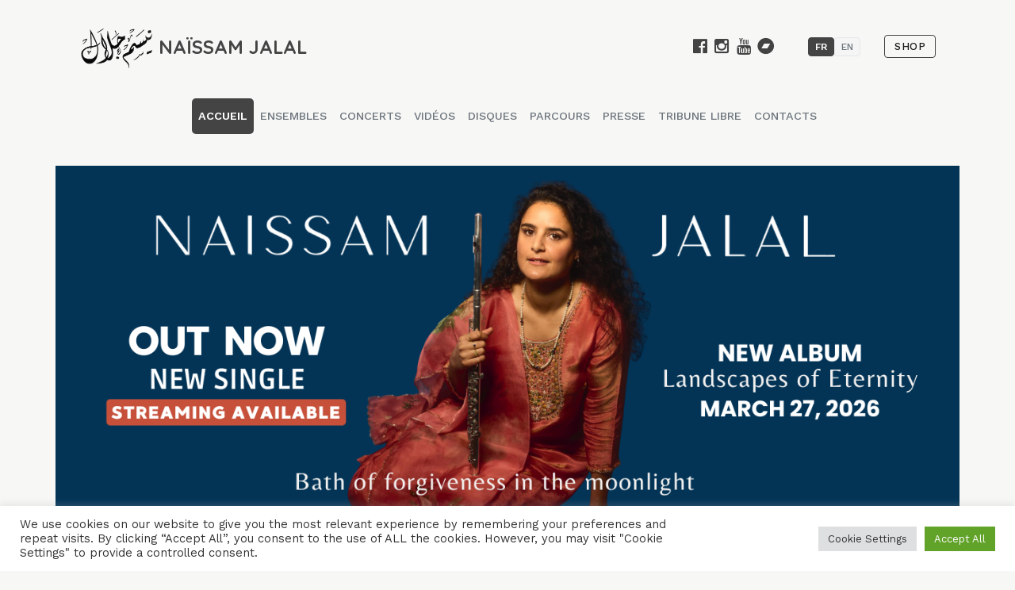

--- FILE ---
content_type: text/html; charset=UTF-8
request_url: https://naissamjalal.com/
body_size: 18069
content:
<!DOCTYPE html>
<html lang="fr-FR" class="no-js">

<head>
	<!-- EL HADJ  * 1933-2009 * ALLAH HAMMOUH *
      _      _ _                      
     | |    | (_)                     
   __| | ___| |_  ___ _   _ _   _ ___ 
  / _` |/ _ \ | |/ __| | | | | | / __|
 | (_| |  __/ | | (__| |_| | |_| \__ \
  \__,_|\___|_|_|\___|\__, |\__,_|___/
                       __/ |          
                      |___/           
	web by delicyus.com -->

	<meta charset="UTF-8">
	<meta name="viewport" content="width=device-width">
	<link rel="profile" href="http://gmpg.org/xfn/11">
	<link rel="pingback" href="https://naissamjalal.com/xmlrpc.php">
	<script>(function(html){html.className = html.className.replace(/\bno-js\b/,'js')})(document.documentElement);</script>
<meta name='robots' content='index, follow, max-image-preview:large, max-snippet:-1, max-video-preview:-1' />
	<style>img:is([sizes="auto" i], [sizes^="auto," i]) { contain-intrinsic-size: 3000px 1500px }</style>
		<!-- Pixel Cat Facebook Pixel Code -->
	<script>
	!function(f,b,e,v,n,t,s){if(f.fbq)return;n=f.fbq=function(){n.callMethod?
	n.callMethod.apply(n,arguments):n.queue.push(arguments)};if(!f._fbq)f._fbq=n;
	n.push=n;n.loaded=!0;n.version='2.0';n.queue=[];t=b.createElement(e);t.async=!0;
	t.src=v;s=b.getElementsByTagName(e)[0];s.parentNode.insertBefore(t,s)}(window,
	document,'script','https://connect.facebook.net/en_US/fbevents.js' );
	fbq( 'init', '2981611232088585' );	</script>
	<!-- DO NOT MODIFY -->
	<!-- End Facebook Pixel Code -->
	
	<!-- This site is optimized with the Yoast SEO plugin v26.8 - https://yoast.com/product/yoast-seo-wordpress/ -->
	<title>Accueil - Naïssam Jalal</title>
	<link rel="canonical" href="https://naissamjalal.com/" />
	<meta property="og:locale" content="fr_FR" />
	<meta property="og:type" content="website" />
	<meta property="og:title" content="Accueil - Naïssam Jalal" />
	<meta property="og:url" content="https://naissamjalal.com/" />
	<meta property="og:site_name" content="Naïssam Jalal" />
	<meta property="article:publisher" content="https://facebook.com/naissamjalalpro" />
	<meta property="article:modified_time" content="2026-01-27T15:49:22+00:00" />
	<meta property="og:image" content="https://naissamjalal.com/wp-content/uploads/2026/01/naissamjalal-1.png" />
	<meta property="og:image:width" content="1307" />
	<meta property="og:image:height" content="605" />
	<meta property="og:image:type" content="image/png" />
	<meta name="twitter:card" content="summary_large_image" />
	<script type="application/ld+json" class="yoast-schema-graph">{"@context":"https://schema.org","@graph":[{"@type":"WebPage","@id":"https://naissamjalal.com/","url":"https://naissamjalal.com/","name":"Accueil - Naïssam Jalal","isPartOf":{"@id":"https://naissamjalal.com/#website"},"primaryImageOfPage":{"@id":"https://naissamjalal.com/#primaryimage"},"image":{"@id":"https://naissamjalal.com/#primaryimage"},"thumbnailUrl":"https://naissamjalal.com/wp-content/uploads/2026/01/naissamjalal-1.png","datePublished":"2025-10-24T13:43:36+00:00","dateModified":"2026-01-27T15:49:22+00:00","breadcrumb":{"@id":"https://naissamjalal.com/#breadcrumb"},"inLanguage":"fr-FR","potentialAction":[{"@type":"ReadAction","target":["https://naissamjalal.com/"]}]},{"@type":"ImageObject","inLanguage":"fr-FR","@id":"https://naissamjalal.com/#primaryimage","url":"https://naissamjalal.com/wp-content/uploads/2026/01/naissamjalal-1.png","contentUrl":"https://naissamjalal.com/wp-content/uploads/2026/01/naissamjalal-1.png","width":1307,"height":605},{"@type":"BreadcrumbList","@id":"https://naissamjalal.com/#breadcrumb","itemListElement":[{"@type":"ListItem","position":1,"name":"Accueil"}]},{"@type":"WebSite","@id":"https://naissamjalal.com/#website","url":"https://naissamjalal.com/","name":"Naïssam Jalal","description":"","potentialAction":[{"@type":"SearchAction","target":{"@type":"EntryPoint","urlTemplate":"https://naissamjalal.com/?s={search_term_string}"},"query-input":{"@type":"PropertyValueSpecification","valueRequired":true,"valueName":"search_term_string"}}],"inLanguage":"fr-FR"}]}</script>
	<!-- / Yoast SEO plugin. -->


<link rel='dns-prefetch' href='//www.googletagmanager.com' />
<link rel='dns-prefetch' href='//cdn.jsdelivr.net' />
<link rel='dns-prefetch' href='//fonts.googleapis.com' />
<link rel='dns-prefetch' href='//cdnjs.cloudflare.com' />
<link rel='dns-prefetch' href='//maxcdn.bootstrapcdn.com' />
<link rel="alternate" type="application/rss+xml" title="Naïssam Jalal &raquo; Flux" href="https://naissamjalal.com/feed/" />
<link rel="alternate" type="application/rss+xml" title="Naïssam Jalal &raquo; Flux des commentaires" href="https://naissamjalal.com/comments/feed/" />
<link rel='stylesheet' id='bootstrap4-css-css' href='https://cdn.jsdelivr.net/npm/bootstrap@4.6.2/dist/css/bootstrap.min.css?ver=4.6.2' type='text/css' media='screen' />
<link rel='stylesheet' id='quicksand-font-css' href='https://fonts.googleapis.com/css2?family=Quicksand:wght@400;700&#038;display=swap' type='text/css' media='all' />
<link rel='stylesheet' id='worksans-css-css' href='//fonts.googleapis.com/css?family=Work+Sans%3A300%2C400%2C500%2C700&#038;ver=6.8.3' type='text/css' media='screen' />
<link rel='stylesheet' id='deli-boilerplate-css-css' href='https://naissamjalal.com/wp-content/plugins/deli-css-js-boilerplate/css/deli-boilerplate.css?ver=1762421356' type='text/css' media='screen' />
<link rel='stylesheet' id='fontawesome-6-css-css' href='https://cdnjs.cloudflare.com/ajax/libs/font-awesome/6.7.2/css/all.min.css?ver=6.7.2' type='text/css' media='screen' />
<link rel='stylesheet' id='fontawesome-css-css' href='//maxcdn.bootstrapcdn.com/font-awesome/4.3.0/css/font-awesome.min.css?ver=4.3.0' type='text/css' media='screen' />
<link rel='stylesheet' id='fontawesome-brands-css-css' href='https://cdnjs.cloudflare.com/ajax/libs/font-awesome/6.7.2/css/brands.min.css?ver=6.7.2' type='text/css' media='screen' />
<link rel='stylesheet' id='twentyfifteen-child-css-css' href='https://naissamjalal.com/wp-content/themes/twentyfifteen-child-2025/style.css?ver=1769823766' type='text/css' media='all' />
<link rel='stylesheet' id='magnific-popup-css-css' href='https://naissamjalal.com/wp-content/plugins/deli-css-js-boilerplate//js/magnific-popup/magnific-popup.css?ver=6.8.3' type='text/css' media='screen' />
<link rel='stylesheet' id='colors-bands-css-css' href='https://naissamjalal.com/wp-content/plugins/deli-cpt-bands//css/colors-bands.php?ver=1769823766' type='text/css' media='screen' />
<style id='classic-theme-styles-inline-css' type='text/css'>
/*! This file is auto-generated */
.wp-block-button__link{color:#fff;background-color:#32373c;border-radius:9999px;box-shadow:none;text-decoration:none;padding:calc(.667em + 2px) calc(1.333em + 2px);font-size:1.125em}.wp-block-file__button{background:#32373c;color:#fff;text-decoration:none}
</style>
<style id='pdfemb-pdf-embedder-viewer-style-inline-css' type='text/css'>
.wp-block-pdfemb-pdf-embedder-viewer{max-width:none}

</style>
<style id='global-styles-inline-css' type='text/css'>
:root{--wp--preset--aspect-ratio--square: 1;--wp--preset--aspect-ratio--4-3: 4/3;--wp--preset--aspect-ratio--3-4: 3/4;--wp--preset--aspect-ratio--3-2: 3/2;--wp--preset--aspect-ratio--2-3: 2/3;--wp--preset--aspect-ratio--16-9: 16/9;--wp--preset--aspect-ratio--9-16: 9/16;--wp--preset--color--black: #000000;--wp--preset--color--cyan-bluish-gray: #abb8c3;--wp--preset--color--white: #fff;--wp--preset--color--pale-pink: #f78da7;--wp--preset--color--vivid-red: #cf2e2e;--wp--preset--color--luminous-vivid-orange: #ff6900;--wp--preset--color--luminous-vivid-amber: #fcb900;--wp--preset--color--light-green-cyan: #7bdcb5;--wp--preset--color--vivid-green-cyan: #00d084;--wp--preset--color--pale-cyan-blue: #8ed1fc;--wp--preset--color--vivid-cyan-blue: #0693e3;--wp--preset--color--vivid-purple: #9b51e0;--wp--preset--color--dark-gray: #111;--wp--preset--color--light-gray: #f1f1f1;--wp--preset--color--yellow: #f4ca16;--wp--preset--color--dark-brown: #352712;--wp--preset--color--medium-pink: #e53b51;--wp--preset--color--light-pink: #ffe5d1;--wp--preset--color--dark-purple: #2e2256;--wp--preset--color--purple: #674970;--wp--preset--color--blue-gray: #22313f;--wp--preset--color--bright-blue: #55c3dc;--wp--preset--color--light-blue: #e9f2f9;--wp--preset--gradient--vivid-cyan-blue-to-vivid-purple: linear-gradient(135deg,rgba(6,147,227,1) 0%,rgb(155,81,224) 100%);--wp--preset--gradient--light-green-cyan-to-vivid-green-cyan: linear-gradient(135deg,rgb(122,220,180) 0%,rgb(0,208,130) 100%);--wp--preset--gradient--luminous-vivid-amber-to-luminous-vivid-orange: linear-gradient(135deg,rgba(252,185,0,1) 0%,rgba(255,105,0,1) 100%);--wp--preset--gradient--luminous-vivid-orange-to-vivid-red: linear-gradient(135deg,rgba(255,105,0,1) 0%,rgb(207,46,46) 100%);--wp--preset--gradient--very-light-gray-to-cyan-bluish-gray: linear-gradient(135deg,rgb(238,238,238) 0%,rgb(169,184,195) 100%);--wp--preset--gradient--cool-to-warm-spectrum: linear-gradient(135deg,rgb(74,234,220) 0%,rgb(151,120,209) 20%,rgb(207,42,186) 40%,rgb(238,44,130) 60%,rgb(251,105,98) 80%,rgb(254,248,76) 100%);--wp--preset--gradient--blush-light-purple: linear-gradient(135deg,rgb(255,206,236) 0%,rgb(152,150,240) 100%);--wp--preset--gradient--blush-bordeaux: linear-gradient(135deg,rgb(254,205,165) 0%,rgb(254,45,45) 50%,rgb(107,0,62) 100%);--wp--preset--gradient--luminous-dusk: linear-gradient(135deg,rgb(255,203,112) 0%,rgb(199,81,192) 50%,rgb(65,88,208) 100%);--wp--preset--gradient--pale-ocean: linear-gradient(135deg,rgb(255,245,203) 0%,rgb(182,227,212) 50%,rgb(51,167,181) 100%);--wp--preset--gradient--electric-grass: linear-gradient(135deg,rgb(202,248,128) 0%,rgb(113,206,126) 100%);--wp--preset--gradient--midnight: linear-gradient(135deg,rgb(2,3,129) 0%,rgb(40,116,252) 100%);--wp--preset--gradient--dark-gray-gradient-gradient: linear-gradient(90deg, rgba(17,17,17,1) 0%, rgba(42,42,42,1) 100%);--wp--preset--gradient--light-gray-gradient: linear-gradient(90deg, rgba(241,241,241,1) 0%, rgba(215,215,215,1) 100%);--wp--preset--gradient--white-gradient: linear-gradient(90deg, rgba(255,255,255,1) 0%, rgba(230,230,230,1) 100%);--wp--preset--gradient--yellow-gradient: linear-gradient(90deg, rgba(244,202,22,1) 0%, rgba(205,168,10,1) 100%);--wp--preset--gradient--dark-brown-gradient: linear-gradient(90deg, rgba(53,39,18,1) 0%, rgba(91,67,31,1) 100%);--wp--preset--gradient--medium-pink-gradient: linear-gradient(90deg, rgba(229,59,81,1) 0%, rgba(209,28,51,1) 100%);--wp--preset--gradient--light-pink-gradient: linear-gradient(90deg, rgba(255,229,209,1) 0%, rgba(255,200,158,1) 100%);--wp--preset--gradient--dark-purple-gradient: linear-gradient(90deg, rgba(46,34,86,1) 0%, rgba(66,48,123,1) 100%);--wp--preset--gradient--purple-gradient: linear-gradient(90deg, rgba(103,73,112,1) 0%, rgba(131,93,143,1) 100%);--wp--preset--gradient--blue-gray-gradient: linear-gradient(90deg, rgba(34,49,63,1) 0%, rgba(52,75,96,1) 100%);--wp--preset--gradient--bright-blue-gradient: linear-gradient(90deg, rgba(85,195,220,1) 0%, rgba(43,180,211,1) 100%);--wp--preset--gradient--light-blue-gradient: linear-gradient(90deg, rgba(233,242,249,1) 0%, rgba(193,218,238,1) 100%);--wp--preset--font-size--small: 13px;--wp--preset--font-size--medium: 20px;--wp--preset--font-size--large: 36px;--wp--preset--font-size--x-large: 42px;--wp--preset--spacing--20: 0.44rem;--wp--preset--spacing--30: 0.67rem;--wp--preset--spacing--40: 1rem;--wp--preset--spacing--50: 1.5rem;--wp--preset--spacing--60: 2.25rem;--wp--preset--spacing--70: 3.38rem;--wp--preset--spacing--80: 5.06rem;--wp--preset--shadow--natural: 6px 6px 9px rgba(0, 0, 0, 0.2);--wp--preset--shadow--deep: 12px 12px 50px rgba(0, 0, 0, 0.4);--wp--preset--shadow--sharp: 6px 6px 0px rgba(0, 0, 0, 0.2);--wp--preset--shadow--outlined: 6px 6px 0px -3px rgba(255, 255, 255, 1), 6px 6px rgba(0, 0, 0, 1);--wp--preset--shadow--crisp: 6px 6px 0px rgba(0, 0, 0, 1);}:where(.is-layout-flex){gap: 0.5em;}:where(.is-layout-grid){gap: 0.5em;}body .is-layout-flex{display: flex;}.is-layout-flex{flex-wrap: wrap;align-items: center;}.is-layout-flex > :is(*, div){margin: 0;}body .is-layout-grid{display: grid;}.is-layout-grid > :is(*, div){margin: 0;}:where(.wp-block-columns.is-layout-flex){gap: 2em;}:where(.wp-block-columns.is-layout-grid){gap: 2em;}:where(.wp-block-post-template.is-layout-flex){gap: 1.25em;}:where(.wp-block-post-template.is-layout-grid){gap: 1.25em;}.has-black-color{color: var(--wp--preset--color--black) !important;}.has-cyan-bluish-gray-color{color: var(--wp--preset--color--cyan-bluish-gray) !important;}.has-white-color{color: var(--wp--preset--color--white) !important;}.has-pale-pink-color{color: var(--wp--preset--color--pale-pink) !important;}.has-vivid-red-color{color: var(--wp--preset--color--vivid-red) !important;}.has-luminous-vivid-orange-color{color: var(--wp--preset--color--luminous-vivid-orange) !important;}.has-luminous-vivid-amber-color{color: var(--wp--preset--color--luminous-vivid-amber) !important;}.has-light-green-cyan-color{color: var(--wp--preset--color--light-green-cyan) !important;}.has-vivid-green-cyan-color{color: var(--wp--preset--color--vivid-green-cyan) !important;}.has-pale-cyan-blue-color{color: var(--wp--preset--color--pale-cyan-blue) !important;}.has-vivid-cyan-blue-color{color: var(--wp--preset--color--vivid-cyan-blue) !important;}.has-vivid-purple-color{color: var(--wp--preset--color--vivid-purple) !important;}.has-black-background-color{background-color: var(--wp--preset--color--black) !important;}.has-cyan-bluish-gray-background-color{background-color: var(--wp--preset--color--cyan-bluish-gray) !important;}.has-white-background-color{background-color: var(--wp--preset--color--white) !important;}.has-pale-pink-background-color{background-color: var(--wp--preset--color--pale-pink) !important;}.has-vivid-red-background-color{background-color: var(--wp--preset--color--vivid-red) !important;}.has-luminous-vivid-orange-background-color{background-color: var(--wp--preset--color--luminous-vivid-orange) !important;}.has-luminous-vivid-amber-background-color{background-color: var(--wp--preset--color--luminous-vivid-amber) !important;}.has-light-green-cyan-background-color{background-color: var(--wp--preset--color--light-green-cyan) !important;}.has-vivid-green-cyan-background-color{background-color: var(--wp--preset--color--vivid-green-cyan) !important;}.has-pale-cyan-blue-background-color{background-color: var(--wp--preset--color--pale-cyan-blue) !important;}.has-vivid-cyan-blue-background-color{background-color: var(--wp--preset--color--vivid-cyan-blue) !important;}.has-vivid-purple-background-color{background-color: var(--wp--preset--color--vivid-purple) !important;}.has-black-border-color{border-color: var(--wp--preset--color--black) !important;}.has-cyan-bluish-gray-border-color{border-color: var(--wp--preset--color--cyan-bluish-gray) !important;}.has-white-border-color{border-color: var(--wp--preset--color--white) !important;}.has-pale-pink-border-color{border-color: var(--wp--preset--color--pale-pink) !important;}.has-vivid-red-border-color{border-color: var(--wp--preset--color--vivid-red) !important;}.has-luminous-vivid-orange-border-color{border-color: var(--wp--preset--color--luminous-vivid-orange) !important;}.has-luminous-vivid-amber-border-color{border-color: var(--wp--preset--color--luminous-vivid-amber) !important;}.has-light-green-cyan-border-color{border-color: var(--wp--preset--color--light-green-cyan) !important;}.has-vivid-green-cyan-border-color{border-color: var(--wp--preset--color--vivid-green-cyan) !important;}.has-pale-cyan-blue-border-color{border-color: var(--wp--preset--color--pale-cyan-blue) !important;}.has-vivid-cyan-blue-border-color{border-color: var(--wp--preset--color--vivid-cyan-blue) !important;}.has-vivid-purple-border-color{border-color: var(--wp--preset--color--vivid-purple) !important;}.has-vivid-cyan-blue-to-vivid-purple-gradient-background{background: var(--wp--preset--gradient--vivid-cyan-blue-to-vivid-purple) !important;}.has-light-green-cyan-to-vivid-green-cyan-gradient-background{background: var(--wp--preset--gradient--light-green-cyan-to-vivid-green-cyan) !important;}.has-luminous-vivid-amber-to-luminous-vivid-orange-gradient-background{background: var(--wp--preset--gradient--luminous-vivid-amber-to-luminous-vivid-orange) !important;}.has-luminous-vivid-orange-to-vivid-red-gradient-background{background: var(--wp--preset--gradient--luminous-vivid-orange-to-vivid-red) !important;}.has-very-light-gray-to-cyan-bluish-gray-gradient-background{background: var(--wp--preset--gradient--very-light-gray-to-cyan-bluish-gray) !important;}.has-cool-to-warm-spectrum-gradient-background{background: var(--wp--preset--gradient--cool-to-warm-spectrum) !important;}.has-blush-light-purple-gradient-background{background: var(--wp--preset--gradient--blush-light-purple) !important;}.has-blush-bordeaux-gradient-background{background: var(--wp--preset--gradient--blush-bordeaux) !important;}.has-luminous-dusk-gradient-background{background: var(--wp--preset--gradient--luminous-dusk) !important;}.has-pale-ocean-gradient-background{background: var(--wp--preset--gradient--pale-ocean) !important;}.has-electric-grass-gradient-background{background: var(--wp--preset--gradient--electric-grass) !important;}.has-midnight-gradient-background{background: var(--wp--preset--gradient--midnight) !important;}.has-small-font-size{font-size: var(--wp--preset--font-size--small) !important;}.has-medium-font-size{font-size: var(--wp--preset--font-size--medium) !important;}.has-large-font-size{font-size: var(--wp--preset--font-size--large) !important;}.has-x-large-font-size{font-size: var(--wp--preset--font-size--x-large) !important;}
:where(.wp-block-post-template.is-layout-flex){gap: 1.25em;}:where(.wp-block-post-template.is-layout-grid){gap: 1.25em;}
:where(.wp-block-columns.is-layout-flex){gap: 2em;}:where(.wp-block-columns.is-layout-grid){gap: 2em;}
:root :where(.wp-block-pullquote){font-size: 1.5em;line-height: 1.6;}
</style>
<link rel='stylesheet' id='cookie-law-info-css' href='https://naissamjalal.com/wp-content/plugins/cookie-law-info/legacy/public/css/cookie-law-info-public.css?ver=3.4.0' type='text/css' media='all' />
<link rel='stylesheet' id='cookie-law-info-gdpr-css' href='https://naissamjalal.com/wp-content/plugins/cookie-law-info/legacy/public/css/cookie-law-info-gdpr.css?ver=3.4.0' type='text/css' media='all' />
<link rel='stylesheet' id='elementor-frontend-css' href='https://naissamjalal.com/wp-content/plugins/elementor/assets/css/frontend.min.css?ver=3.32.5' type='text/css' media='all' />
<link rel='stylesheet' id='elementor-post-3619-css' href='https://naissamjalal.com/wp-content/uploads/elementor/css/post-3619.css?ver=1769699974' type='text/css' media='all' />
<link rel='stylesheet' id='widget-image-css' href='https://naissamjalal.com/wp-content/plugins/elementor/assets/css/widget-image.min.css?ver=3.32.5' type='text/css' media='all' />
<link rel='stylesheet' id='widget-video-css' href='https://naissamjalal.com/wp-content/plugins/elementor/assets/css/widget-video.min.css?ver=3.32.5' type='text/css' media='all' />
<link rel='stylesheet' id='elementor-post-4157-css' href='https://naissamjalal.com/wp-content/uploads/elementor/css/post-4157.css?ver=1769699974' type='text/css' media='all' />
<link rel='stylesheet' id='sib-front-css-css' href='https://naissamjalal.com/wp-content/plugins/mailin/css/mailin-front.css?ver=6.8.3' type='text/css' media='all' />
<link rel='stylesheet' id='elementor-gf-worksans-css' href='https://fonts.googleapis.com/css?family=Work+Sans:100,100italic,200,200italic,300,300italic,400,400italic,500,500italic,600,600italic,700,700italic,800,800italic,900,900italic&#038;display=auto' type='text/css' media='all' />
<script src="https://naissamjalal.com/wp-includes/js/jquery/jquery.min.js?ver=3.7.1" id="jquery-core-js"></script>
<script src="https://naissamjalal.com/wp-includes/js/jquery/jquery-migrate.min.js?ver=3.4.1" id="jquery-migrate-js"></script>
<script src="https://naissamjalal.com/wp-content/plugins/deli-css-js-boilerplate//js/magnific-popup/jquery.magnific-popup.min.js?ver=1.0.0" id="magnific-popup-js"></script>
<script src="https://naissamjalal.com/wp-content/themes/twentyfifteen-child-2025/scripts.js?ver=1769823766" id="theme-script-js"></script>
<script id="cookie-law-info-js-extra">
var Cli_Data = {"nn_cookie_ids":[],"cookielist":[],"non_necessary_cookies":[],"ccpaEnabled":"","ccpaRegionBased":"","ccpaBarEnabled":"","strictlyEnabled":["necessary","obligatoire"],"ccpaType":"gdpr","js_blocking":"1","custom_integration":"","triggerDomRefresh":"","secure_cookies":""};
var cli_cookiebar_settings = {"animate_speed_hide":"500","animate_speed_show":"500","background":"#FFF","border":"#b1a6a6c2","border_on":"","button_1_button_colour":"#61a229","button_1_button_hover":"#4e8221","button_1_link_colour":"#fff","button_1_as_button":"1","button_1_new_win":"","button_2_button_colour":"#333","button_2_button_hover":"#292929","button_2_link_colour":"#444","button_2_as_button":"","button_2_hidebar":"","button_3_button_colour":"#dedfe0","button_3_button_hover":"#b2b2b3","button_3_link_colour":"#333333","button_3_as_button":"1","button_3_new_win":"","button_4_button_colour":"#dedfe0","button_4_button_hover":"#b2b2b3","button_4_link_colour":"#333333","button_4_as_button":"1","button_7_button_colour":"#61a229","button_7_button_hover":"#4e8221","button_7_link_colour":"#fff","button_7_as_button":"1","button_7_new_win":"","font_family":"inherit","header_fix":"","notify_animate_hide":"1","notify_animate_show":"","notify_div_id":"#cookie-law-info-bar","notify_position_horizontal":"right","notify_position_vertical":"bottom","scroll_close":"","scroll_close_reload":"","accept_close_reload":"","reject_close_reload":"","showagain_tab":"","showagain_background":"#fff","showagain_border":"#000","showagain_div_id":"#cookie-law-info-again","showagain_x_position":"100px","text":"#333333","show_once_yn":"","show_once":"10000","logging_on":"","as_popup":"","popup_overlay":"1","bar_heading_text":"","cookie_bar_as":"banner","popup_showagain_position":"bottom-right","widget_position":"right"};
var log_object = {"ajax_url":"https:\/\/naissamjalal.com\/wp-admin\/admin-ajax.php"};
</script>
<script src="https://naissamjalal.com/wp-content/plugins/cookie-law-info/legacy/public/js/cookie-law-info-public.js?ver=3.4.0" id="cookie-law-info-js"></script>
<script id="twentyfifteen-script-js-extra">
var screenReaderText = {"expand":"<span class=\"screen-reader-text\">ouvrir le sous-menu<\/span>","collapse":"<span class=\"screen-reader-text\">fermer le sous-menu<\/span>"};
</script>
<script src="https://naissamjalal.com/wp-content/themes/twentyfifteen/js/functions.js?ver=20250303" id="twentyfifteen-script-js" defer data-wp-strategy="defer"></script>

<!-- Extrait de code de la balise Google (gtag.js) ajouté par Site Kit -->
<!-- Extrait Google Analytics ajouté par Site Kit -->
<script src="https://www.googletagmanager.com/gtag/js?id=GT-K5853RTJ" id="google_gtagjs-js" async></script>
<script id="google_gtagjs-js-after">
window.dataLayer = window.dataLayer || [];function gtag(){dataLayer.push(arguments);}
gtag("set","linker",{"domains":["naissamjalal.com"]});
gtag("js", new Date());
gtag("set", "developer_id.dZTNiMT", true);
gtag("config", "GT-K5853RTJ");
</script>
<script id="sib-front-js-js-extra">
var sibErrMsg = {"invalidMail":"Veuillez entrer une adresse e-mail valide.","requiredField":"Veuillez compl\u00e9ter les champs obligatoires.","invalidDateFormat":"Veuillez entrer une date valide.","invalidSMSFormat":"Veuillez entrer une num\u00e9ro de t\u00e9l\u00e9phone valide."};
var ajax_sib_front_object = {"ajax_url":"https:\/\/naissamjalal.com\/wp-admin\/admin-ajax.php","ajax_nonce":"6f2bbfa3c5","flag_url":"https:\/\/naissamjalal.com\/wp-content\/plugins\/mailin\/img\/flags\/"};
</script>
<script src="https://naissamjalal.com/wp-content/plugins/mailin/js/mailin-front.js?ver=1761310045" id="sib-front-js-js"></script>
<link rel="https://api.w.org/" href="https://naissamjalal.com/wp-json/" /><link rel="alternate" title="JSON" type="application/json" href="https://naissamjalal.com/wp-json/wp/v2/pages/4157" /><link rel="EditURI" type="application/rsd+xml" title="RSD" href="https://naissamjalal.com/xmlrpc.php?rsd" />
<meta name="generator" content="WordPress 6.8.3" />
<link rel='shortlink' href='https://naissamjalal.com/' />
<link rel="alternate" title="oEmbed (JSON)" type="application/json+oembed" href="https://naissamjalal.com/wp-json/oembed/1.0/embed?url=https%3A%2F%2Fnaissamjalal.com%2F" />
<link rel="alternate" title="oEmbed (XML)" type="text/xml+oembed" href="https://naissamjalal.com/wp-json/oembed/1.0/embed?url=https%3A%2F%2Fnaissamjalal.com%2F&#038;format=xml" />
<meta name="generator" content="Site Kit by Google 1.164.0" /><link rel="apple-touch-icon" sizes="180x180" href="/wp-content/uploads/fbrfg/apple-touch-icon.png">
<link rel="icon" type="image/png" sizes="32x32" href="/wp-content/uploads/fbrfg/favicon-32x32.png">
<link rel="icon" type="image/png" sizes="16x16" href="/wp-content/uploads/fbrfg/favicon-16x16.png">
<link rel="manifest" href="/wp-content/uploads/fbrfg/site.webmanifest">
<link rel="mask-icon" href="/wp-content/uploads/fbrfg/safari-pinned-tab.svg" color="#333333">
<link rel="shortcut icon" href="/wp-content/uploads/fbrfg/favicon.ico">
<meta name="msapplication-TileColor" content="#da532c">
<meta name="msapplication-config" content="/wp-content/uploads/fbrfg/browserconfig.xml">
<meta name="theme-color" content="#ffffff"><meta name="generator" content="Elementor 3.32.5; features: e_font_icon_svg, additional_custom_breakpoints; settings: css_print_method-external, google_font-enabled, font_display-auto">
<style>.recentcomments a{display:inline !important;padding:0 !important;margin:0 !important;}</style><script type="text/javascript" src="https://cdn.brevo.com/js/sdk-loader.js" async></script>
<script type="text/javascript">
  window.Brevo = window.Brevo || [];
  window.Brevo.push(['init', {"client_key":"17oxbb9m45ib57dt115nl6ax","email_id":null,"push":{"customDomain":"https:\/\/naissamjalal.com\/wp-content\/plugins\/mailin\/"},"service_worker_url":"sw.js?key=${key}","frame_url":"brevo-frame.html"}]);
</script>			<style>
				.e-con.e-parent:nth-of-type(n+4):not(.e-lazyloaded):not(.e-no-lazyload),
				.e-con.e-parent:nth-of-type(n+4):not(.e-lazyloaded):not(.e-no-lazyload) * {
					background-image: none !important;
				}
				@media screen and (max-height: 1024px) {
					.e-con.e-parent:nth-of-type(n+3):not(.e-lazyloaded):not(.e-no-lazyload),
					.e-con.e-parent:nth-of-type(n+3):not(.e-lazyloaded):not(.e-no-lazyload) * {
						background-image: none !important;
					}
				}
				@media screen and (max-height: 640px) {
					.e-con.e-parent:nth-of-type(n+2):not(.e-lazyloaded):not(.e-no-lazyload),
					.e-con.e-parent:nth-of-type(n+2):not(.e-lazyloaded):not(.e-no-lazyload) * {
						background-image: none !important;
					}
				}
			</style>
			</head>

<body class="home wp-singular page-template page-template-elementor_header_footer page page-id-4157 wp-embed-responsive wp-theme-twentyfifteen wp-child-theme-twentyfifteen-child-2025 elementor-default elementor-template-full-width elementor-kit-3619 elementor-page elementor-page-4157">

	<div class="container">

		<!-- HEADER DESKTOP -->
		<div class="header-desktop d-none d-md-flex justify-content-between align-items-center align-content-center pt-4">
			<!-- LOGO -->
			<div class="col-md-6">
				<a href="https://naissamjalal.com" class="logo-link" title="Naïssam Jalal">
					<div class="d-flex align-items-center">
						<!-- LOGO SITE -->
						<div class="logo-site">
							<img src="https://naissamjalal.com/wp-content/uploads/2025/10/naissam_jalal_logo_calligraphie.png" alt="Naïssam Jalal" style="max-height: 100px; max-width: 100px; width: auto; height: auto;">						</div>
						<!-- DESKTOP LOGO TEXT -->
						<div class="logo-text">
							Naïssam Jalal						</div>
					</div>
				</a>
			</div>
			<!-- MENUS SECONDAIRES -->
			<div class="col-md-6">
				<div class="d-flex justify-content-end align-items-center">
					    <ul class="menu-socials menu-social-user d-flex flex-wrap justify-content-center ">
                            <li class=" ">
                        <a href="https://facebook.com/naissamjalalpro" target="_blank"><i class="fa fa-fw fa-lg fa-facebook-official"></i>
                                                    </a>
                    </li>
                                    <li class=" ">
                        <a href="https://www.instagram.com/naissamjalal/" target="_blank">
                            <i class="fa fa-fw fa-lg fa-instagram"></i>
                                                    </a>
                    </li>
                                    <li class=" ">
                        <a href="https://youtube.com/naissamjalal" target="_blank">
                            <i class="fa fa-fw fa-lg fa-youtube"></i>
                                                    </a>
                    </li>
                                    <li class=" ">
                        <a href="https://naissamjalal.bandcamp.com/" target="_blank">
                            <i class="fa fa-fw fa-lg fa-brands fa-bandcamp"></i>
                                                    </a>
                    </li>
                    </ul>
    					                <div class="langue-menu">
                    <ul>
                                                    <li>
                                <a
                                 class="langue-current"                                 href="https://naissamjalal.com/?lang=fr">fr</a>
                            </li>
                                                        <li>
                                <a
                                                                href="https://naissamjalal.com/?lang=en">en</a>
                            </li>
                                                </ul>
                </div>
            					<div><a href="https://www.shop.naissamjalal.com/" class="btn-shop">SHOP</a></div>
				</div>
			</div>
		</div>

		<!-- HEADER MOBILE -->
		<div class="header-mobile d-flex d-md-none justify-content-between align-items-center pt-3 pb-3 px-3">
			<!-- LOGO MOBILE -->
			<div class="logo-mobile">
				<a href="https://naissamjalal.com" class="logo-link" title="Naïssam Jalal">
					<div class="d-flex align-items-center">
						<!-- LOGO SITE MOBILE -->
						<div class="logo-site-mobile">
							<img src="https://naissamjalal.com/wp-content/uploads/2025/10/naissam_jalal_logo_calligraphie.png" alt="Naïssam Jalal" style="max-height: 60px; max-width: 60px; width: auto; height: auto;">						</div>
						<!-- MOBILE LOGO TEXT -->
						<div class="logo-text-mobile">
							Naïssam Jalal						</div>
					</div>
				</a>
			</div>

			<!-- BOUTON MENU BURGER -->
			<div class="mobile-menu-toggle">
				<button class="btn-menu-mobile" type="button" aria-label="Menu" aria-expanded="false">
					<span class="burger-line"></span>
					<span class="burger-line"></span>
					<span class="burger-line"></span>
				</button>
			</div>
		</div>

		<!-- MENU MOBILE (caché par défaut) -->
		<div class="mobile-menu-overlay d-none d-md-none">
			<!-- MENU PRINCIPAL MOBILE -->
			<div class="mobile-menu-principal">
				<div class="menu-principal-container"><ul id="menu-menu-principal" class="menu"><li id="menu-item-4106" class="menu-item menu-item-type-custom menu-item-object-custom current-menu-item current_page_item menu-item-home menu-item-4106"><a href="https://naissamjalal.com/" aria-current="page">Accueil</a></li>
<li id="menu-item-4178" class="menu-item menu-item-type-post_type_archive menu-item-object-band menu-item-4178"><a href="https://naissamjalal.com/ensembles/">Ensembles</a></li>
<li id="menu-item-4108" class="menu-item menu-item-type-post_type_archive menu-item-object-concert menu-item-4108"><a href="https://naissamjalal.com/concerts/">Concerts</a></li>
<li id="menu-item-4111" class="menu-item menu-item-type-post_type menu-item-object-page menu-item-4111"><a href="https://naissamjalal.com/videos/">Vidéos</a></li>
<li id="menu-item-4112" class="menu-item menu-item-type-post_type_archive menu-item-object-disque menu-item-4112"><a href="https://naissamjalal.com/disque/">Disques</a></li>
<li id="menu-item-4194" class="menu-item menu-item-type-post_type menu-item-object-page menu-item-4194"><a href="https://naissamjalal.com/parcours/">Parcours</a></li>
<li id="menu-item-4177" class="menu-item menu-item-type-taxonomy menu-item-object-category menu-item-4177"><a href="https://naissamjalal.com/revue-de-presse/">Presse</a></li>
<li id="menu-item-4114" class="menu-item menu-item-type-taxonomy menu-item-object-category menu-item-4114"><a href="https://naissamjalal.com/tribune-libre/">Tribune Libre</a></li>
<li id="menu-item-4115" class="menu-item menu-item-type-post_type menu-item-object-page menu-item-4115"><a href="https://naissamjalal.com/contactez-nous/">Contacts</a></li>
</ul></div>			</div>
			
			<!-- MENUS SECONDAIRES MOBILE -->
			<div class="mobile-menu-secondary">
				<div class="mobile-social-links">
					    <ul class="menu-socials menu-social-user d-flex flex-wrap justify-content-center ">
                            <li class=" ">
                        <a href="https://facebook.com/naissamjalalpro" target="_blank"><i class="fa fa-fw fa-lg fa-facebook-official"></i>
                                                    </a>
                    </li>
                                    <li class=" ">
                        <a href="https://www.instagram.com/naissamjalal/" target="_blank">
                            <i class="fa fa-fw fa-lg fa-instagram"></i>
                                                    </a>
                    </li>
                                    <li class=" ">
                        <a href="https://youtube.com/naissamjalal" target="_blank">
                            <i class="fa fa-fw fa-lg fa-youtube"></i>
                                                    </a>
                    </li>
                                    <li class=" ">
                        <a href="https://naissamjalal.bandcamp.com/" target="_blank">
                            <i class="fa fa-fw fa-lg fa-brands fa-bandcamp"></i>
                                                    </a>
                    </li>
                    </ul>
    				</div>
				<div class="mobile-lang-menu">
					                <div class="langue-menu">
                    <ul>
                                                    <li>
                                <a
                                 class="langue-current"                                 href="https://naissamjalal.com/?lang=fr">fr</a>
                            </li>
                                                        <li>
                                <a
                                                                href="https://naissamjalal.com/?lang=en">en</a>
                            </li>
                                                </ul>
                </div>
            				</div>
				<div class="mobile-shop-btn">
					<a href="https://www.shop.naissamjalal.com/" class="btn-shop btn-shop-mobile">SHOP</a>
				</div>
			</div>
		</div>

		<!-- MENU DESKTOP -->
		<div class="menu-desktop d-none d-md-block">
			<div class="menu-principal-container"><ul id="menu-menu-principal-1" class="menu"><li class="menu-item menu-item-type-custom menu-item-object-custom current-menu-item current_page_item menu-item-home menu-item-4106"><a href="https://naissamjalal.com/" aria-current="page">Accueil</a></li>
<li class="menu-item menu-item-type-post_type_archive menu-item-object-band menu-item-4178"><a href="https://naissamjalal.com/ensembles/">Ensembles</a></li>
<li class="menu-item menu-item-type-post_type_archive menu-item-object-concert menu-item-4108"><a href="https://naissamjalal.com/concerts/">Concerts</a></li>
<li class="menu-item menu-item-type-post_type menu-item-object-page menu-item-4111"><a href="https://naissamjalal.com/videos/">Vidéos</a></li>
<li class="menu-item menu-item-type-post_type_archive menu-item-object-disque menu-item-4112"><a href="https://naissamjalal.com/disque/">Disques</a></li>
<li class="menu-item menu-item-type-post_type menu-item-object-page menu-item-4194"><a href="https://naissamjalal.com/parcours/">Parcours</a></li>
<li class="menu-item menu-item-type-taxonomy menu-item-object-category menu-item-4177"><a href="https://naissamjalal.com/revue-de-presse/">Presse</a></li>
<li class="menu-item menu-item-type-taxonomy menu-item-object-category menu-item-4114"><a href="https://naissamjalal.com/tribune-libre/">Tribune Libre</a></li>
<li class="menu-item menu-item-type-post_type menu-item-object-page menu-item-4115"><a href="https://naissamjalal.com/contactez-nous/">Contacts</a></li>
</ul></div>		</div>

	</div>		<div data-elementor-type="wp-page" data-elementor-id="4157" class="elementor elementor-4157">
				<div class="elementor-element elementor-element-743c6d9 e-flex e-con-boxed e-con e-parent" data-id="743c6d9" data-element_type="container">
					<div class="e-con-inner">
				<div class="elementor-element elementor-element-c8c786b elementor-widget elementor-widget-image" data-id="c8c786b" data-element_type="widget" data-widget_type="image.default">
				<div class="elementor-widget-container">
																<a href="https://lautredistribution.lnk.to/BathofForgivenessintheMoonlight" target="_blank">
							<img fetchpriority="high" decoding="async" width="1307" height="605" src="https://naissamjalal.com/wp-content/uploads/2026/01/naissamjalal-1.png" class="attachment-1536x1536 size-1536x1536 wp-image-4446" alt="" srcset="https://naissamjalal.com/wp-content/uploads/2026/01/naissamjalal-1.png 1307w, https://naissamjalal.com/wp-content/uploads/2026/01/naissamjalal-1-300x139.png 300w, https://naissamjalal.com/wp-content/uploads/2026/01/naissamjalal-1-1024x474.png 1024w, https://naissamjalal.com/wp-content/uploads/2026/01/naissamjalal-1-768x356.png 768w" sizes="(max-width: 1307px) 100vw, 1307px" />								</a>
															</div>
				</div>
					</div>
				</div>
		<div class="elementor-element elementor-element-03f6cc2 e-flex e-con-boxed e-con e-parent" data-id="03f6cc2" data-element_type="container">
					<div class="e-con-inner">
				<div class="elementor-element elementor-element-baffa9d elementor-widget elementor-widget-shortcode" data-id="baffa9d" data-element_type="widget" data-widget_type="shortcode.default">
				<div class="elementor-widget-container">
							<div class="elementor-shortcode">        <div class="concerts-prochains-shortcode">

            <div class="header-section pt-4 pb-4">
                <div class="d-flex justify-content-between align-items-center">
                    <div class="col-md-8">
                        <h2>Prochains concerts</h2>
                    </div>
                    <div class="col">
                                                    <div class="d-flex justify-content-end">
                                <div class="concerts-row-more">
                                    <a href="https://naissamjalal.com/concerts/" class="bt-more btn">Afficher tous</a>
                                </div>
                            </div>
                                            </div>
                </div>
            </div>

                            <div class="theme-quest-of-the-invisible">
                    <div class="concert-vignette-affiche concert-post  band-border">
                        <div class=" p-3">

                            <div class="d-md-flex flex-wrap justify-content-between align-items-stretch">

                                <div class="col-md-5">
                                    <div class="mb-4">
                                        <div class="band-name">
                                                                                            <a href="https://naissamjalal.com/ensembles/quest-of-the-invisible/">
                                                    Quest of the Invisible                                                </a>
                                                                                    </div>
                                        <a href="https://naissamjalal.com/concerts/quest-of-the-invisble/">
                                            <div class="concert-date band-bg d-inline-block ">
                                                31 janv. 2026                                            </div>
                                            <div class="concert-heure d-inline-block ">
                                                18:00                                            </div>
                                        </a>
                                        <div class="d-block d-sm-none pt-2">
                                                                                                <div class="p-1">
                                                        <a href="https://theatre-jean-marais.mapado.com/event/547905-naissam-jalal-trio" class="bt-partage" target="_blank"><i class="fa fa-fw fa-ticket"></i>Réserver</a>
                                                    </div>
                                                                                                                                                                                        </div>
                                    </div>
                                </div>
                                <div class="col-md-5">

                                    <a href="https://naissamjalal.com/concerts/quest-of-the-invisble/" class="">

                                        <p class="concert-ville">
                                            Saint Fons, France                                         </p>

                                        <div class="concert-lieu">
                                            Théâtre Jean Marais                                        </div>
                                    </a>

                                </div>
                                <div class="col-md-2 d-none d-sm-block text-right">
                                                                                <div class="p-1">
                                                <a href="https://theatre-jean-marais.mapado.com/event/547905-naissam-jalal-trio" class="bt-partage" target="_blank"><i class="fa fa-fw fa-ticket"></i>Réserver</a>
                                            </div>
                                                                                                                        
                                </div>

                            </div>

                        </div>

                    </div>
                </div>

                <div class="theme-aventures-musicales">
                    <div class="concert-vignette-affiche concert-post  band-border">
                        <div class=" p-3">

                            <div class="d-md-flex flex-wrap justify-content-between align-items-stretch">

                                <div class="col-md-5">
                                    <div class="mb-4">
                                        <div class="band-name">
                                                                                            <a href="https://naissamjalal.com/ensembles/aventures-musicales/">
                                                    "D'un souffle à l'autre" à Impro Love Festival                                                </a>
                                                                                    </div>
                                        <a href="https://naissamjalal.com/concerts/dun-souffle-a-lautre-a-impro-love-festival/">
                                            <div class="concert-date band-bg d-inline-block ">
                                                11 févr. 2026                                            </div>
                                            <div class="concert-heure d-inline-block ">
                                                                                            </div>
                                        </a>
                                        <div class="d-block d-sm-none pt-2">
                                                                                                <div class="p-1">
                                                        <a href="https://www.eventim-light.com/fr/a/692474dc45589076f0f8a176/s/694316e9a3a69c4a04af6291" class="bt-partage" target="_blank"><i class="fa fa-fw fa-ticket"></i>Réserver</a>
                                                    </div>
                                                                                                                                                                                        </div>
                                    </div>
                                </div>
                                <div class="col-md-5">

                                    <a href="https://naissamjalal.com/concerts/dun-souffle-a-lautre-a-impro-love-festival/" class="">

                                        <p class="concert-ville">
                                            Lyon, France                                         </p>

                                        <div class="concert-lieu">
                                            Théâtre Instant T                                        </div>
                                    </a>

                                </div>
                                <div class="col-md-2 d-none d-sm-block text-right">
                                                                                <div class="p-1">
                                                <a href="https://www.eventim-light.com/fr/a/692474dc45589076f0f8a176/s/694316e9a3a69c4a04af6291" class="bt-partage" target="_blank"><i class="fa fa-fw fa-ticket"></i>Réserver</a>
                                            </div>
                                                                                                                        
                                </div>

                            </div>

                        </div>

                    </div>
                </div>

                <div class="theme-quest-of-the-invisible">
                    <div class="concert-vignette-affiche concert-post  band-border">
                        <div class=" p-3">

                            <div class="d-md-flex flex-wrap justify-content-between align-items-stretch">

                                <div class="col-md-5">
                                    <div class="mb-4">
                                        <div class="band-name">
                                                                                            <a href="https://naissamjalal.com/ensembles/quest-of-the-invisible/">
                                                    Naïssam Jalal & Alexandre Perrot                                                </a>
                                                                                    </div>
                                        <a href="https://naissamjalal.com/concerts/naissam-jalal-alexandre-perrot-5/">
                                            <div class="concert-date band-bg d-inline-block ">
                                                15 févr. 2026                                            </div>
                                            <div class="concert-heure d-inline-block ">
                                                18:00                                            </div>
                                        </a>
                                        <div class="d-block d-sm-none pt-2">
                                                                                                <div class="p-1">
                                                        <a href="https://shop.vivaticket.com/it/sell/?cmd=prices&pcode=13496105&tcode=vt0011946&qubsq=492d54c3-b4a6-4278-ba50-7d1c4c2e4ef9&qubsp=fef95569-9f98-4970-a9a5-1199c19903fb&qubsts=1766392823&qubsc=bestunion&qubse=vivaticketserver&qubsrt=Safetynet&qubsh=34ddf311ab83f37c155fe7ccfc9fc09fhttps://shop.vivaticket.com/it/sell/?cmd=prices&pcode=13496105&tcode=vt0011946&qubsq=492d54c3-b4a6-4278-ba50-7d1c4c2e4ef9&qubsp=fef95569-9f98-4970-a9a5-1199c19903fb&qubsts=1766392823&qubsc=bestunion&qubse=vivaticketserver&qubsrt=Safetynet&qubsh=34ddf311ab83f37c155fe7ccfc9fc09f" class="bt-partage" target="_blank"><i class="fa fa-fw fa-ticket"></i>Réserver</a>
                                                    </div>
                                                                                                                                                                                        </div>
                                    </div>
                                </div>
                                <div class="col-md-5">

                                    <a href="https://naissamjalal.com/concerts/naissam-jalal-alexandre-perrot-5/" class="">

                                        <p class="concert-ville">
                                            Mestre, Italy                                         </p>

                                        <div class="concert-lieu">
                                            Centro Culturale Candiani                                        </div>
                                    </a>

                                </div>
                                <div class="col-md-2 d-none d-sm-block text-right">
                                                                                <div class="p-1">
                                                <a href="https://shop.vivaticket.com/it/sell/?cmd=prices&pcode=13496105&tcode=vt0011946&qubsq=492d54c3-b4a6-4278-ba50-7d1c4c2e4ef9&qubsp=fef95569-9f98-4970-a9a5-1199c19903fb&qubsts=1766392823&qubsc=bestunion&qubse=vivaticketserver&qubsrt=Safetynet&qubsh=34ddf311ab83f37c155fe7ccfc9fc09fhttps://shop.vivaticket.com/it/sell/?cmd=prices&pcode=13496105&tcode=vt0011946&qubsq=492d54c3-b4a6-4278-ba50-7d1c4c2e4ef9&qubsp=fef95569-9f98-4970-a9a5-1199c19903fb&qubsts=1766392823&qubsc=bestunion&qubse=vivaticketserver&qubsrt=Safetynet&qubsh=34ddf311ab83f37c155fe7ccfc9fc09f" class="bt-partage" target="_blank"><i class="fa fa-fw fa-ticket"></i>Réserver</a>
                                            </div>
                                                                                                                        
                                </div>

                            </div>

                        </div>

                    </div>
                </div>

                <div class="theme-healing-rituals">
                    <div class="concert-vignette-affiche concert-post  band-border">
                        <div class=" p-3">

                            <div class="d-md-flex flex-wrap justify-content-between align-items-stretch">

                                <div class="col-md-5">
                                    <div class="mb-4">
                                        <div class="band-name">
                                                                                            <a href="https://naissamjalal.com/ensembles/healing-rituals/">
                                                    Healing Rituals                                                </a>
                                                                                    </div>
                                        <a href="https://naissamjalal.com/concerts/healing-rituals-56/">
                                            <div class="concert-date band-bg d-inline-block ">
                                                19 févr. 2026                                            </div>
                                            <div class="concert-heure d-inline-block ">
                                                                                            </div>
                                        </a>
                                        <div class="d-block d-sm-none pt-2">
                                                                                                <div class="p-1">
                                                        <a href="https://billetterie.festik.net/salle-nougaro-2526/product/naissam-jalal/" class="bt-partage" target="_blank"><i class="fa fa-fw fa-ticket"></i>Réserver</a>
                                                    </div>
                                                                                                                                                                                        </div>
                                    </div>
                                </div>
                                <div class="col-md-5">

                                    <a href="https://naissamjalal.com/concerts/healing-rituals-56/" class="">

                                        <p class="concert-ville">
                                            Toulouse, France                                         </p>

                                        <div class="concert-lieu">
                                            Salle Nougaro                                        </div>
                                    </a>

                                </div>
                                <div class="col-md-2 d-none d-sm-block text-right">
                                                                                <div class="p-1">
                                                <a href="https://billetterie.festik.net/salle-nougaro-2526/product/naissam-jalal/" class="bt-partage" target="_blank"><i class="fa fa-fw fa-ticket"></i>Réserver</a>
                                            </div>
                                                                                                                        
                                </div>

                            </div>

                        </div>

                    </div>
                </div>

                <div class="theme-naissam-jalal-hazem-shaheen">
                    <div class="concert-vignette-affiche concert-post  band-border">
                        <div class=" p-3">

                            <div class="d-md-flex flex-wrap justify-content-between align-items-stretch">

                                <div class="col-md-5">
                                    <div class="mb-4">
                                        <div class="band-name">
                                                                                            <a href="https://naissamjalal.com/ensembles/naissam-jalal-hazem-shaheen/">
                                                    Naissam Jalal & Hazem Shaheen                                                </a>
                                                                                    </div>
                                        <a href="https://naissamjalal.com/concerts/naissam-jalal-hazem-shaheen-2/">
                                            <div class="concert-date band-bg d-inline-block ">
                                                03 mars 2026                                            </div>
                                            <div class="concert-heure d-inline-block ">
                                                                                            </div>
                                        </a>
                                        <div class="d-block d-sm-none pt-2">
                                                                                                <div class="p-1">
                                                        <a href="https://abu-dhabi.platinumlist.net/fr/event-tickets/103698/naissam-jalal-and-hazem-shaheen/ticket-office?id_event_show=4462685" class="bt-partage" target="_blank"><i class="fa fa-fw fa-ticket"></i>Réserver</a>
                                                    </div>
                                                                                                                                                                                        </div>
                                    </div>
                                </div>
                                <div class="col-md-5">

                                    <a href="https://naissamjalal.com/concerts/naissam-jalal-hazem-shaheen-2/" class="">

                                        <p class="concert-ville">
                                            Abu Dhabi, United Arab Emirates                                         </p>

                                        <div class="concert-lieu">
                                            The Arts Center at NYU ABU DHABI                                        </div>
                                    </a>

                                </div>
                                <div class="col-md-2 d-none d-sm-block text-right">
                                                                                <div class="p-1">
                                                <a href="https://abu-dhabi.platinumlist.net/fr/event-tickets/103698/naissam-jalal-and-hazem-shaheen/ticket-office?id_event_show=4462685" class="bt-partage" target="_blank"><i class="fa fa-fw fa-ticket"></i>Réserver</a>
                                            </div>
                                                                                                                        
                                </div>

                            </div>

                        </div>

                    </div>
                </div>

        </div>
</div>
						</div>
				</div>
					</div>
				</div>
		<div class="elementor-element elementor-element-c72c74c e-flex e-con-boxed e-con e-parent" data-id="c72c74c" data-element_type="container">
					<div class="e-con-inner">
		<div class="elementor-element elementor-element-36a5354 e-con-full e-flex e-con e-child" data-id="36a5354" data-element_type="container">
				<div class="elementor-element elementor-element-bdf3005 elementor-widget elementor-widget-video" data-id="bdf3005" data-element_type="widget" data-settings="{&quot;youtube_url&quot;:&quot;https:\/\/youtu.be\/bESHr_0yCUI?si=q6MwqqZMoxgnAftI&quot;,&quot;video_type&quot;:&quot;youtube&quot;,&quot;controls&quot;:&quot;yes&quot;}" data-widget_type="video.default">
				<div class="elementor-widget-container">
							<div class="elementor-wrapper elementor-open-inline">
			<div class="elementor-video"></div>		</div>
						</div>
				</div>
				</div>
		<div class="elementor-element elementor-element-fc8d977 e-con-full e-flex e-con e-child" data-id="fc8d977" data-element_type="container">
				<div class="elementor-element elementor-element-ee3c2b4 elementor-widget elementor-widget-video" data-id="ee3c2b4" data-element_type="widget" data-settings="{&quot;youtube_url&quot;:&quot;https:\/\/youtu.be\/lq31u9NjhqI?si=xTf8INPMDLutO-p3&quot;,&quot;video_type&quot;:&quot;youtube&quot;,&quot;controls&quot;:&quot;yes&quot;}" data-widget_type="video.default">
				<div class="elementor-widget-container">
							<div class="elementor-wrapper elementor-open-inline">
			<div class="elementor-video"></div>		</div>
						</div>
				</div>
				</div>
					</div>
				</div>
		<div class="elementor-element elementor-element-8bab621 e-flex e-con-boxed e-con e-parent" data-id="8bab621" data-element_type="container">
					<div class="e-con-inner">
		<div class="elementor-element elementor-element-c5bcbed e-con-full e-flex e-con e-child" data-id="c5bcbed" data-element_type="container">
				</div>
		<div class="elementor-element elementor-element-3498b9e e-con-full e-flex e-con e-child" data-id="3498b9e" data-element_type="container">
				<div class="elementor-element elementor-element-3e65694 elementor-widget elementor-widget-shortcode" data-id="3e65694" data-element_type="widget" data-widget_type="shortcode.default">
				<div class="elementor-widget-container">
							<div class="elementor-shortcode"><!-- Begin Brevo Form -->
<!-- START - We recommend to place the below code in head tag of your website html  -->
<link rel="stylesheet" href="https://sibforms.com/forms/end-form/build/sib-styles.css">
<!--  END - We recommend to place the above code in head tag of your website html -->
<div class="text-center">
    <h2 class="page-titre">Recevez la newsletter</h2>
</div>

            <div class="mb-3 text-center">
            <a href="https://naissamjalal.com/newsletter/?lang=en" class="bt-partagen">
                <svg class="icon-18" enable-background="new 0 0 512 512" viewBox="0 0 512 512" xmlns="https://www.w3.org/2000/svg">
                    <circle cx="256" cy="256" fill="#f0f0f0" r="256" />
                    <g fill="#0052b4">
                        <path d="m52.92 100.142c-20.109 26.163-35.272 56.318-44.101 89.077h133.178z" />
                        <path d="m503.181 189.219c-8.829-32.758-23.993-62.913-44.101-89.076l-89.075 89.076z" />
                        <path d="m8.819 322.784c8.83 32.758 23.993 62.913 44.101 89.075l89.074-89.075z" />
                        <path d="m411.858 52.921c-26.163-20.109-56.317-35.272-89.076-44.102v133.177z" />
                        <path d="m100.142 459.079c26.163 20.109 56.318 35.272 89.076 44.102v-133.176z" />
                        <path d="m189.217 8.819c-32.758 8.83-62.913 23.993-89.075 44.101l89.075 89.075z" />
                        <path d="m322.783 503.181c32.758-8.83 62.913-23.993 89.075-44.101l-89.075-89.075z" />
                        <path d="m370.005 322.784 89.075 89.076c20.108-26.162 35.272-56.318 44.101-89.076z" />
                    </g>
                    <g fill="#d80027">
                        <path d="m509.833 222.609h-220.44-.001v-220.442c-10.931-1.423-22.075-2.167-33.392-2.167-11.319 0-22.461.744-33.391 2.167v220.44.001h-220.442c-1.423 10.931-2.167 22.075-2.167 33.392 0 11.319.744 22.461 2.167 33.391h220.44.001v220.442c10.931 1.423 22.073 2.167 33.392 2.167 11.317 0 22.461-.743 33.391-2.167v-220.44-.001h220.442c1.423-10.931 2.167-22.073 2.167-33.392 0-11.317-.744-22.461-2.167-33.391z" />
                        <path d="m322.783 322.784 114.236 114.236c5.254-5.252 10.266-10.743 15.048-16.435l-97.802-97.802h-31.482z" />
                        <path d="m189.217 322.784h-.002l-114.235 114.235c5.252 5.254 10.743 10.266 16.435 15.048l97.802-97.804z" />
                        <path d="m189.217 189.219v-.002l-114.236-114.237c-5.254 5.252-10.266 10.743-15.048 16.435l97.803 97.803h31.481z" />
                        <path d="m322.783 189.219 114.237-114.238c-5.252-5.254-10.743-10.266-16.435-15.047l-97.802 97.803z" />
                    </g>
                    <g />
                    <g />
                    <g />
                    <g />
                    <g />
                    <g />
                    <g />
                    <g />
                    <g />
                    <g />
                    <g />
                    <g />
                    <g />
                    <g />
                    <g />
                </svg>
                
Subscribe to my ENGLISH newsletter
            </a>
        </div>
    
    <!-- START - We recommend to place the below code where you want the form in your website html  -->
    <div class="sib-form" style="text-align: center;
         background-color: transparent;                                 ">
        <div id="sib-form-container" class="sib-form-container">
            <div id="error-message" class="sib-form-message-panel" style="font-size:12px; text-align:left; font-family:Helvetica, sans-serif; color:#FF474D; background-color:#FFE4E2; border-radius:3px; border-color:#FF474D;max-width:350px;">
                <div class="sib-form-message-panel__text sib-form-message-panel__text--center">
                    <svg viewBox="0 0 512 512" class="sib-icon sib-notification__icon">
                        <path d="M256 40c118.621 0 216 96.075 216 216 0 119.291-96.61 216-216 216-119.244 0-216-96.562-216-216 0-119.203 96.602-216 216-216m0-32C119.043 8 8 119.083 8 256c0 136.997 111.043 248 248 248s248-111.003 248-248C504 119.083 392.957 8 256 8zm-11.49 120h22.979c6.823 0 12.274 5.682 11.99 12.5l-7 168c-.268 6.428-5.556 11.5-11.99 11.5h-8.979c-6.433 0-11.722-5.073-11.99-11.5l-7-168c-.283-6.818 5.167-12.5 11.99-12.5zM256 340c-15.464 0-28 12.536-28 28s12.536 28 28 28 28-12.536 28-28-12.536-28-28-28z" />
                    </svg>
                    <span class="sib-form-message-panel__inner-text">
                        Nous n&#039;avons pas pu confirmer votre inscription.
                    </span>
                </div>
            </div>
            <div></div>
            <div id="success-message" class="sib-form-message-panel" style="font-size:12px; text-align:left; font-family:Helvetica, sans-serif; color:#00CF6D; background-color:#D6F2E1; border-radius:3px; border-color:#00CF6D;max-width:350px;">
                <div class="sib-form-message-panel__text sib-form-message-panel__text--center">
                    <svg viewBox="0 0 512 512" class="sib-icon sib-notification__icon">
                        <path d="M256 8C119.033 8 8 119.033 8 256s111.033 248 248 248 248-111.033 248-248S392.967 8 256 8zm0 464c-118.664 0-216-96.055-216-216 0-118.663 96.055-216 216-216 118.664 0 216 96.055 216 216 0 118.663-96.055 216-216 216zm141.63-274.961L217.15 376.071c-4.705 4.667-12.303 4.637-16.97-.068l-85.878-86.572c-4.667-4.705-4.637-12.303.068-16.97l8.52-8.451c4.705-4.667 12.303-4.637 16.97.068l68.976 69.533 163.441-162.13c4.705-4.667 12.303-4.637 16.97.068l8.451 8.52c4.668 4.705 4.637 12.303-.068 16.97z" />
                    </svg>
                    <span class="sib-form-message-panel__inner-text">
                        Votre inscription est confirmée.
                    </span>
                </div>
            </div>
            <div></div>
            <div id="sib-container" class="sib-container--medium sib-container--vertical" style="text-align:center; background-color:transparent; max-width:350px; border-radius:3px; border-width:0px; border-color:#e4e4e4; border-style:solid; direction:ltr">
                <form id="sib-form" method="POST" action="https://sibforms.com/serve/[base64]" data-type="subscription">
                    <div>
                        <div class="sib-input sib-form-block">
                            <div class="form__entry entry_block">
                                <div class="form__label-row ">


                                    <div class="entry__field">
                                        <input class="input " type="text" id="EMAIL" name="EMAIL" autocomplete="off" placeholder="EMAIL" data-required="true" required />
                                    </div>
                                </div>

                                <label class="entry__error entry__error--primary" style="font-size:12px; text-align:left; font-family:Helvetica, sans-serif; color:#FF474D; background-color:#FFE4E2; border-radius:3px; border-color:#FF474D;">
                                </label>
                            </div>
                        </div>
                    </div>
                    <div>
                        <div class="sib-input sib-form-block">
                            <div class="form__entry entry_block">
                                <div class="form__label-row ">

                                    <div class="entry__field">
                                        <input class="input " maxlength="200" type="text" id="NOM" name="NOM" autocomplete="off" placeholder="NOM" data-required="true" required />
                                    </div>
                                </div>

                                <label class="entry__error entry__error--primary" style="font-size:12px; text-align:left; font-family:Helvetica, sans-serif; color:#FF474D; background-color:#FFE4E2; border-radius:3px; border-color:#FF474D;">
                                </label>
                            </div>
                        </div>
                    </div>
                    <div>
                        <div class="sib-input sib-form-block">
                            <div class="form__entry entry_block">
                                <div class="form__label-row ">
                                  
                                    <div class="entry__field">
                                        <input class="input " maxlength="200" type="text" id="PRENOM" name="PRENOM" autocomplete="off" placeholder="PRENOM" data-required="true" required />
                                    </div>
                                </div>

                                <label class="entry__error entry__error--primary" style="font-size:12px; text-align:left; font-family:Helvetica, sans-serif; color:#FF474D; background-color:#FFE4E2; border-radius:3px; border-color:#FF474D;">
                                </label>
                            </div>
                        </div>
                    </div>
                    <div class="pt-2 pb-2">
                        <div class="sib-optin sib-form-block">
                            <div class="form__entry entry_mcq">
                                <div class="form__label-row ">
                                    <div class="entry__choice">
                                        <label>
                                            <input type="checkbox" class="input_replaced" value="1" id="IS_PRO" name="IS_PRO" />
                                            <span class="checkbox checkbox_tick_positive"></span><span style="font-size:14px; text-align:left; font-family:Helvetica, sans-serif; color:#3C4858; background-color:transparent;">
                                                <p>
Je suis professionnel·le du spectacle
</p>
                                            </span> </label>
                                    </div>
                                </div>
                                <label class="entry__error entry__error--primary" style="font-size:12px; text-align:left; font-family:Helvetica, sans-serif; color:#FF474D; background-color:#FFE4E2; border-radius:3px; border-color:#FF474D;">
                                </label>
                            </div>
                        </div>
                    </div>
                    <div>
                        <div class="sib-captcha sib-form-block">
                            <div class="form__entry entry_block">
                                <div class="form__label-row ">
                                    <script>
                                        function handleCaptchaResponse() {
                                            var event = new Event('captchaChange');
                                            document.getElementById('sib-captcha').dispatchEvent(event);
                                        }
                                    </script>
                                    <div class="g-recaptcha sib-visible-recaptcha" id="sib-captcha" data-sitekey="6LeSso4UAAAAANP_NDMkCVLe-zlRM3-9Ka57LaqB" data-callback="handleCaptchaResponse" style="direction:ltr"></div>
                                </div>
                                <label class="entry__error entry__error--primary" style="font-size:12px; text-align:left; font-family:Helvetica, sans-serif; color:#FF474D; background-color:#FFE4E2; border-radius:3px; border-color:#FF474D;">
                                </label>
                            </div>
                        </div>
                    </div>
                    <br>
                    <div>
                        <div class="sib-form-block" style="text-align: center">
                            <button class="sib-form-block__button sib-form-block__button-with-loader" style="font-size:14px; text-align:center; font-weight:700; font-family:Helvetica, sans-serif; color:#FFFFFF; background-color:#1b1b1d; border-radius:2px; border-width:0px;" form="sib-form" type="submit">
                                <svg class="icon clickable__icon progress-indicator__icon sib-hide-loader-icon" viewBox="0 0 512 512">
                                    <path d="M460.116 373.846l-20.823-12.022c-5.541-3.199-7.54-10.159-4.663-15.874 30.137-59.886 28.343-131.652-5.386-189.946-33.641-58.394-94.896-95.833-161.827-99.676C261.028 55.961 256 50.751 256 44.352V20.309c0-6.904 5.808-12.337 12.703-11.982 83.556 4.306 160.163 50.864 202.11 123.677 42.063 72.696 44.079 162.316 6.031 236.832-3.14 6.148-10.75 8.461-16.728 5.01z" />
                                </svg>
                                S&#039;INSCRIRE
                            </button>
                        </div>
                    </div>

                    <input type="text" name="email_address_check" value="" class="input--hidden">
                    <input type="hidden" name="locale" value="fr">
                </form>
            </div>
        </div>
    </div>
    <!-- END - We recommend to place the above code where you want the form in your website html  -->



<!-- START - We recommend to place the below code in footer or bottom of your website html  -->
<script>
    window.REQUIRED_CODE_ERROR_MESSAGE = 'Veuillez choisir un code pays';
    window.LOCALE = 'fr';
    window.EMAIL_INVALID_MESSAGE = window.SMS_INVALID_MESSAGE = "Les informations que vous avez fournies ne sont pas valides. Veuillez vérifier le format du champ et réessayer.";

    window.REQUIRED_ERROR_MESSAGE = "Vous devez renseigner ce champ. ";

    window.GENERIC_INVALID_MESSAGE = "Les informations que vous avez fournies ne sont pas valides. Veuillez vérifier le format du champ et réessayer.";




    window.translation = {
        common: {
            selectedList: '{quantity} liste sélectionnée',
            selectedLists: '{quantity} listes sélectionnées',
            selectedOption: '{quantity} sélectionné',
            selectedOptions: '{quantity} sélectionnés',
        }
    };

    var AUTOHIDE = Boolean(0);
</script>
<script defer src="https://sibforms.com/forms/end-form/build/main.js"></script>
<script src="https://www.google.com/recaptcha/api.js?hl=fr"></script>
<!-- END - We recommend to place the above code in footer or bottom of your website html  -->
<!-- End Brevo Form --></div>
						</div>
				</div>
				</div>
		<div class="elementor-element elementor-element-c9157f9 e-con-full e-flex e-con e-child" data-id="c9157f9" data-element_type="container">
				</div>
					</div>
				</div>
				</div>
		<div class="footer">
    <div class="container">
        <div class="footer-content ">
            <div class="menu-principal-container"><ul id="menu-menu-principal-2" class="menu"><li class="menu-item menu-item-type-custom menu-item-object-custom current-menu-item current_page_item menu-item-home menu-item-4106"><a href="https://naissamjalal.com/" aria-current="page">Accueil</a></li>
<li class="menu-item menu-item-type-post_type_archive menu-item-object-band menu-item-4178"><a href="https://naissamjalal.com/ensembles/">Ensembles</a></li>
<li class="menu-item menu-item-type-post_type_archive menu-item-object-concert menu-item-4108"><a href="https://naissamjalal.com/concerts/">Concerts</a></li>
<li class="menu-item menu-item-type-post_type menu-item-object-page menu-item-4111"><a href="https://naissamjalal.com/videos/">Vidéos</a></li>
<li class="menu-item menu-item-type-post_type_archive menu-item-object-disque menu-item-4112"><a href="https://naissamjalal.com/disque/">Disques</a></li>
<li class="menu-item menu-item-type-post_type menu-item-object-page menu-item-4194"><a href="https://naissamjalal.com/parcours/">Parcours</a></li>
<li class="menu-item menu-item-type-taxonomy menu-item-object-category menu-item-4177"><a href="https://naissamjalal.com/revue-de-presse/">Presse</a></li>
<li class="menu-item menu-item-type-taxonomy menu-item-object-category menu-item-4114"><a href="https://naissamjalal.com/tribune-libre/">Tribune Libre</a></li>
<li class="menu-item menu-item-type-post_type menu-item-object-page menu-item-4115"><a href="https://naissamjalal.com/contactez-nous/">Contacts</a></li>
</ul></div>        </div>
        <div class="footer-content">
            <div class="d-md-flex justify-content-center align-items-center">
                <div class="footer-description text-center">
                    Naïssam Jalal - Flûtiste, Vocaliste, Compositrice                </div>

            </div>
            <div class="d-md-flex justify-content-center align-items-center">
                <div class="menu-principal-container"><ul id="menu-menu-mentions" class="menu"><li id="menu-item-489" class="menu-item menu-item-type-post_type menu-item-object-page menu-item-489"><a href="https://naissamjalal.com/credits-du-site/">Crédits</a></li>
<li id="menu-item-488" class="menu-item menu-item-type-post_type menu-item-object-page menu-item-488"><a href="https://naissamjalal.com/mentions-legales/">Mentions légales</a></li>
</ul></div>
            </div>
        </div>

    </div>
</div>

<script type="speculationrules">
{"prefetch":[{"source":"document","where":{"and":[{"href_matches":"\/*"},{"not":{"href_matches":["\/wp-*.php","\/wp-admin\/*","\/wp-content\/uploads\/*","\/wp-content\/*","\/wp-content\/plugins\/*","\/wp-content\/themes\/twentyfifteen-child-2025\/*","\/wp-content\/themes\/twentyfifteen\/*","\/*\\?(.+)"]}},{"not":{"selector_matches":"a[rel~=\"nofollow\"]"}},{"not":{"selector_matches":".no-prefetch, .no-prefetch a"}}]},"eagerness":"conservative"}]}
</script>
<!--googleoff: all--><div id="cookie-law-info-bar" data-nosnippet="true"><span><div class="cli-bar-container cli-style-v2"><div class="cli-bar-message">We use cookies on our website to give you the most relevant experience by remembering your preferences and repeat visits. By clicking “Accept All”, you consent to the use of ALL the cookies. However, you may visit "Cookie Settings" to provide a controlled consent.</div><div class="cli-bar-btn_container"><a role='button' class="medium cli-plugin-button cli-plugin-main-button cli_settings_button" style="margin:0px 5px 0px 0px">Cookie Settings</a><a id="wt-cli-accept-all-btn" role='button' data-cli_action="accept_all" class="wt-cli-element medium cli-plugin-button wt-cli-accept-all-btn cookie_action_close_header cli_action_button">Accept All</a></div></div></span></div><div id="cookie-law-info-again" data-nosnippet="true"><span id="cookie_hdr_showagain">Manage consent</span></div><div class="cli-modal" data-nosnippet="true" id="cliSettingsPopup" tabindex="-1" role="dialog" aria-labelledby="cliSettingsPopup" aria-hidden="true">
  <div class="cli-modal-dialog" role="document">
	<div class="cli-modal-content cli-bar-popup">
		  <button type="button" class="cli-modal-close" id="cliModalClose">
			<svg class="" viewBox="0 0 24 24"><path d="M19 6.41l-1.41-1.41-5.59 5.59-5.59-5.59-1.41 1.41 5.59 5.59-5.59 5.59 1.41 1.41 5.59-5.59 5.59 5.59 1.41-1.41-5.59-5.59z"></path><path d="M0 0h24v24h-24z" fill="none"></path></svg>
			<span class="wt-cli-sr-only">Fermer</span>
		  </button>
		  <div class="cli-modal-body">
			<div class="cli-container-fluid cli-tab-container">
	<div class="cli-row">
		<div class="cli-col-12 cli-align-items-stretch cli-px-0">
			<div class="cli-privacy-overview">
				<h4>Privacy Overview</h4>				<div class="cli-privacy-content">
					<div class="cli-privacy-content-text">This website uses cookies to improve your experience while you navigate through the website. Out of these, the cookies that are categorized as necessary are stored on your browser as they are essential for the working of basic functionalities of the website. We also use third-party cookies that help us analyze and understand how you use this website. These cookies will be stored in your browser only with your consent. You also have the option to opt-out of these cookies. But opting out of some of these cookies may affect your browsing experience.</div>
				</div>
				<a class="cli-privacy-readmore" aria-label="Voir plus" role="button" data-readmore-text="Voir plus" data-readless-text="Voir moins"></a>			</div>
		</div>
		<div class="cli-col-12 cli-align-items-stretch cli-px-0 cli-tab-section-container">
												<div class="cli-tab-section">
						<div class="cli-tab-header">
							<a role="button" tabindex="0" class="cli-nav-link cli-settings-mobile" data-target="necessary" data-toggle="cli-toggle-tab">
								Necessary							</a>
															<div class="wt-cli-necessary-checkbox">
									<input type="checkbox" class="cli-user-preference-checkbox"  id="wt-cli-checkbox-necessary" data-id="checkbox-necessary" checked="checked"  />
									<label class="form-check-label" for="wt-cli-checkbox-necessary">Necessary</label>
								</div>
								<span class="cli-necessary-caption">Toujours activé</span>
													</div>
						<div class="cli-tab-content">
							<div class="cli-tab-pane cli-fade" data-id="necessary">
								<div class="wt-cli-cookie-description">
									Necessary cookies are absolutely essential for the website to function properly. These cookies ensure basic functionalities and security features of the website, anonymously.
<table class="cookielawinfo-row-cat-table cookielawinfo-winter"><thead><tr><th class="cookielawinfo-column-1">Cookie</th><th class="cookielawinfo-column-3">Durée</th><th class="cookielawinfo-column-4">Description</th></tr></thead><tbody><tr class="cookielawinfo-row"><td class="cookielawinfo-column-1">cookielawinfo-checkbox-analytics</td><td class="cookielawinfo-column-3">11 months</td><td class="cookielawinfo-column-4">This cookie is set by GDPR Cookie Consent plugin. The cookie is used to store the user consent for the cookies in the category "Analytics".</td></tr><tr class="cookielawinfo-row"><td class="cookielawinfo-column-1">cookielawinfo-checkbox-functional</td><td class="cookielawinfo-column-3">11 months</td><td class="cookielawinfo-column-4">The cookie is set by GDPR cookie consent to record the user consent for the cookies in the category "Functional".</td></tr><tr class="cookielawinfo-row"><td class="cookielawinfo-column-1">cookielawinfo-checkbox-necessary</td><td class="cookielawinfo-column-3">11 months</td><td class="cookielawinfo-column-4">This cookie is set by GDPR Cookie Consent plugin. The cookies is used to store the user consent for the cookies in the category "Necessary".</td></tr><tr class="cookielawinfo-row"><td class="cookielawinfo-column-1">cookielawinfo-checkbox-others</td><td class="cookielawinfo-column-3">11 months</td><td class="cookielawinfo-column-4">This cookie is set by GDPR Cookie Consent plugin. The cookie is used to store the user consent for the cookies in the category "Other.</td></tr><tr class="cookielawinfo-row"><td class="cookielawinfo-column-1">cookielawinfo-checkbox-performance</td><td class="cookielawinfo-column-3">11 months</td><td class="cookielawinfo-column-4">This cookie is set by GDPR Cookie Consent plugin. The cookie is used to store the user consent for the cookies in the category "Performance".</td></tr><tr class="cookielawinfo-row"><td class="cookielawinfo-column-1">viewed_cookie_policy</td><td class="cookielawinfo-column-3">11 months</td><td class="cookielawinfo-column-4">The cookie is set by the GDPR Cookie Consent plugin and is used to store whether or not user has consented to the use of cookies. It does not store any personal data.</td></tr></tbody></table>								</div>
							</div>
						</div>
					</div>
										</div>
	</div>
</div>
		  </div>
		  <div class="cli-modal-footer">
			<div class="wt-cli-element cli-container-fluid cli-tab-container">
				<div class="cli-row">
					<div class="cli-col-12 cli-align-items-stretch cli-px-0">
						<div class="cli-tab-footer wt-cli-privacy-overview-actions">
						
															<a id="wt-cli-privacy-save-btn" role="button" tabindex="0" data-cli-action="accept" class="wt-cli-privacy-btn cli_setting_save_button wt-cli-privacy-accept-btn cli-btn">Enregistrer &amp; appliquer</a>
													</div>
						
					</div>
				</div>
			</div>
		</div>
	</div>
  </div>
</div>
<div class="cli-modal-backdrop cli-fade cli-settings-overlay"></div>
<div class="cli-modal-backdrop cli-fade cli-popupbar-overlay"></div>
<!--googleon: all-->			<script>
				const lazyloadRunObserver = () => {
					const lazyloadBackgrounds = document.querySelectorAll( `.e-con.e-parent:not(.e-lazyloaded)` );
					const lazyloadBackgroundObserver = new IntersectionObserver( ( entries ) => {
						entries.forEach( ( entry ) => {
							if ( entry.isIntersecting ) {
								let lazyloadBackground = entry.target;
								if( lazyloadBackground ) {
									lazyloadBackground.classList.add( 'e-lazyloaded' );
								}
								lazyloadBackgroundObserver.unobserve( entry.target );
							}
						});
					}, { rootMargin: '200px 0px 200px 0px' } );
					lazyloadBackgrounds.forEach( ( lazyloadBackground ) => {
						lazyloadBackgroundObserver.observe( lazyloadBackground );
					} );
				};
				const events = [
					'DOMContentLoaded',
					'elementor/lazyload/observe',
				];
				events.forEach( ( event ) => {
					document.addEventListener( event, lazyloadRunObserver );
				} );
			</script>
			<script src="https://www.google.com/recaptcha/api.js?hl=fr"></script><script defer src="https://sibforms.com/forms/end-form/build/main.js"></script><link rel='stylesheet' id='cookie-law-info-table-css' href='https://naissamjalal.com/wp-content/plugins/cookie-law-info/legacy/public/css/cookie-law-info-table.css?ver=3.4.0' type='text/css' media='all' />
<script src="https://naissamjalal.com/wp-content/plugins/deli-css-js-boilerplate//js/jquery.scrollTo.min.js?ver=1.2.2" id="scrollto-plugin-js"></script>
<script src="https://naissamjalal.com/wp-content/plugins/elementor/assets/js/webpack.runtime.min.js?ver=3.32.5" id="elementor-webpack-runtime-js"></script>
<script src="https://naissamjalal.com/wp-content/plugins/elementor/assets/js/frontend-modules.min.js?ver=3.32.5" id="elementor-frontend-modules-js"></script>
<script src="https://naissamjalal.com/wp-includes/js/jquery/ui/core.min.js?ver=1.13.3" id="jquery-ui-core-js"></script>
<script id="elementor-frontend-js-before">
var elementorFrontendConfig = {"environmentMode":{"edit":false,"wpPreview":false,"isScriptDebug":false},"i18n":{"shareOnFacebook":"Partager sur Facebook","shareOnTwitter":"Partager sur Twitter","pinIt":"L\u2019\u00e9pingler","download":"T\u00e9l\u00e9charger","downloadImage":"T\u00e9l\u00e9charger une image","fullscreen":"Plein \u00e9cran","zoom":"Zoom","share":"Partager","playVideo":"Lire la vid\u00e9o","previous":"Pr\u00e9c\u00e9dent","next":"Suivant","close":"Fermer","a11yCarouselPrevSlideMessage":"Diapositive pr\u00e9c\u00e9dente","a11yCarouselNextSlideMessage":"Diapositive suivante","a11yCarouselFirstSlideMessage":"Ceci est la premi\u00e8re diapositive","a11yCarouselLastSlideMessage":"Ceci est la derni\u00e8re diapositive","a11yCarouselPaginationBulletMessage":"Aller \u00e0 la diapositive"},"is_rtl":false,"breakpoints":{"xs":0,"sm":480,"md":768,"lg":1025,"xl":1440,"xxl":1600},"responsive":{"breakpoints":{"mobile":{"label":"Portrait mobile","value":767,"default_value":767,"direction":"max","is_enabled":true},"mobile_extra":{"label":"Mobile Paysage","value":880,"default_value":880,"direction":"max","is_enabled":false},"tablet":{"label":"Tablette en mode portrait","value":1024,"default_value":1024,"direction":"max","is_enabled":true},"tablet_extra":{"label":"Tablette en mode paysage","value":1200,"default_value":1200,"direction":"max","is_enabled":false},"laptop":{"label":"Portable","value":1366,"default_value":1366,"direction":"max","is_enabled":false},"widescreen":{"label":"\u00c9cran large","value":2400,"default_value":2400,"direction":"min","is_enabled":false}},"hasCustomBreakpoints":false},"version":"3.32.5","is_static":false,"experimentalFeatures":{"e_font_icon_svg":true,"additional_custom_breakpoints":true,"container":true,"nested-elements":true,"home_screen":true,"global_classes_should_enforce_capabilities":true,"e_variables":true,"cloud-library":true,"e_opt_in_v4_page":true,"import-export-customization":true},"urls":{"assets":"https:\/\/naissamjalal.com\/wp-content\/plugins\/elementor\/assets\/","ajaxurl":"https:\/\/naissamjalal.com\/wp-admin\/admin-ajax.php","uploadUrl":"https:\/\/naissamjalal.com\/wp-content\/uploads"},"nonces":{"floatingButtonsClickTracking":"52e071deff"},"swiperClass":"swiper","settings":{"page":[],"editorPreferences":[]},"kit":{"active_breakpoints":["viewport_mobile","viewport_tablet"],"global_image_lightbox":"yes","lightbox_enable_counter":"yes","lightbox_enable_fullscreen":"yes","lightbox_enable_zoom":"yes","lightbox_enable_share":"yes","lightbox_title_src":"title","lightbox_description_src":"description"},"post":{"id":4157,"title":"Accueil%20-%20Na%C3%AFssam%20Jalal","excerpt":"","featuredImage":false}};
</script>
<script src="https://naissamjalal.com/wp-content/plugins/elementor/assets/js/frontend.min.js?ver=3.32.5" id="elementor-frontend-js"></script>
<script id="fca_pc_client_js-js-extra">
var fcaPcEvents = [];
var fcaPcPost = {"title":"Accueil","type":"page","id":"4157","categories":[]};
var fcaPcOptions = {"pixel_types":["Facebook Pixel"],"capis":[],"ajax_url":"https:\/\/naissamjalal.com\/wp-admin\/admin-ajax.php","debug":"","edd_currency":"USD","nonce":"d4b49482e5","utm_support":"","user_parameters":"","edd_enabled":"","edd_delay":"0","woo_enabled":"","woo_delay":"0","woo_order_cookie":"","video_enabled":""};
</script>
<script src="https://naissamjalal.com/wp-content/plugins/facebook-conversion-pixel/pixel-cat.min.js?ver=3.2.0" id="fca_pc_client_js-js"></script>
<script src="https://naissamjalal.com/wp-content/plugins/facebook-conversion-pixel/video.js?ver=6.8.3" id="fca_pc_video_js-js"></script>


</body>

</html>

--- FILE ---
content_type: text/html; charset=utf-8
request_url: https://www.google.com/recaptcha/api2/anchor?ar=1&k=6LeSso4UAAAAANP_NDMkCVLe-zlRM3-9Ka57LaqB&co=aHR0cHM6Ly9uYWlzc2FtamFsYWwuY29tOjQ0Mw..&hl=fr&v=N67nZn4AqZkNcbeMu4prBgzg&size=normal&anchor-ms=20000&execute-ms=30000&cb=pawf8oqh6r4t
body_size: 49488
content:
<!DOCTYPE HTML><html dir="ltr" lang="fr"><head><meta http-equiv="Content-Type" content="text/html; charset=UTF-8">
<meta http-equiv="X-UA-Compatible" content="IE=edge">
<title>reCAPTCHA</title>
<style type="text/css">
/* cyrillic-ext */
@font-face {
  font-family: 'Roboto';
  font-style: normal;
  font-weight: 400;
  font-stretch: 100%;
  src: url(//fonts.gstatic.com/s/roboto/v48/KFO7CnqEu92Fr1ME7kSn66aGLdTylUAMa3GUBHMdazTgWw.woff2) format('woff2');
  unicode-range: U+0460-052F, U+1C80-1C8A, U+20B4, U+2DE0-2DFF, U+A640-A69F, U+FE2E-FE2F;
}
/* cyrillic */
@font-face {
  font-family: 'Roboto';
  font-style: normal;
  font-weight: 400;
  font-stretch: 100%;
  src: url(//fonts.gstatic.com/s/roboto/v48/KFO7CnqEu92Fr1ME7kSn66aGLdTylUAMa3iUBHMdazTgWw.woff2) format('woff2');
  unicode-range: U+0301, U+0400-045F, U+0490-0491, U+04B0-04B1, U+2116;
}
/* greek-ext */
@font-face {
  font-family: 'Roboto';
  font-style: normal;
  font-weight: 400;
  font-stretch: 100%;
  src: url(//fonts.gstatic.com/s/roboto/v48/KFO7CnqEu92Fr1ME7kSn66aGLdTylUAMa3CUBHMdazTgWw.woff2) format('woff2');
  unicode-range: U+1F00-1FFF;
}
/* greek */
@font-face {
  font-family: 'Roboto';
  font-style: normal;
  font-weight: 400;
  font-stretch: 100%;
  src: url(//fonts.gstatic.com/s/roboto/v48/KFO7CnqEu92Fr1ME7kSn66aGLdTylUAMa3-UBHMdazTgWw.woff2) format('woff2');
  unicode-range: U+0370-0377, U+037A-037F, U+0384-038A, U+038C, U+038E-03A1, U+03A3-03FF;
}
/* math */
@font-face {
  font-family: 'Roboto';
  font-style: normal;
  font-weight: 400;
  font-stretch: 100%;
  src: url(//fonts.gstatic.com/s/roboto/v48/KFO7CnqEu92Fr1ME7kSn66aGLdTylUAMawCUBHMdazTgWw.woff2) format('woff2');
  unicode-range: U+0302-0303, U+0305, U+0307-0308, U+0310, U+0312, U+0315, U+031A, U+0326-0327, U+032C, U+032F-0330, U+0332-0333, U+0338, U+033A, U+0346, U+034D, U+0391-03A1, U+03A3-03A9, U+03B1-03C9, U+03D1, U+03D5-03D6, U+03F0-03F1, U+03F4-03F5, U+2016-2017, U+2034-2038, U+203C, U+2040, U+2043, U+2047, U+2050, U+2057, U+205F, U+2070-2071, U+2074-208E, U+2090-209C, U+20D0-20DC, U+20E1, U+20E5-20EF, U+2100-2112, U+2114-2115, U+2117-2121, U+2123-214F, U+2190, U+2192, U+2194-21AE, U+21B0-21E5, U+21F1-21F2, U+21F4-2211, U+2213-2214, U+2216-22FF, U+2308-230B, U+2310, U+2319, U+231C-2321, U+2336-237A, U+237C, U+2395, U+239B-23B7, U+23D0, U+23DC-23E1, U+2474-2475, U+25AF, U+25B3, U+25B7, U+25BD, U+25C1, U+25CA, U+25CC, U+25FB, U+266D-266F, U+27C0-27FF, U+2900-2AFF, U+2B0E-2B11, U+2B30-2B4C, U+2BFE, U+3030, U+FF5B, U+FF5D, U+1D400-1D7FF, U+1EE00-1EEFF;
}
/* symbols */
@font-face {
  font-family: 'Roboto';
  font-style: normal;
  font-weight: 400;
  font-stretch: 100%;
  src: url(//fonts.gstatic.com/s/roboto/v48/KFO7CnqEu92Fr1ME7kSn66aGLdTylUAMaxKUBHMdazTgWw.woff2) format('woff2');
  unicode-range: U+0001-000C, U+000E-001F, U+007F-009F, U+20DD-20E0, U+20E2-20E4, U+2150-218F, U+2190, U+2192, U+2194-2199, U+21AF, U+21E6-21F0, U+21F3, U+2218-2219, U+2299, U+22C4-22C6, U+2300-243F, U+2440-244A, U+2460-24FF, U+25A0-27BF, U+2800-28FF, U+2921-2922, U+2981, U+29BF, U+29EB, U+2B00-2BFF, U+4DC0-4DFF, U+FFF9-FFFB, U+10140-1018E, U+10190-1019C, U+101A0, U+101D0-101FD, U+102E0-102FB, U+10E60-10E7E, U+1D2C0-1D2D3, U+1D2E0-1D37F, U+1F000-1F0FF, U+1F100-1F1AD, U+1F1E6-1F1FF, U+1F30D-1F30F, U+1F315, U+1F31C, U+1F31E, U+1F320-1F32C, U+1F336, U+1F378, U+1F37D, U+1F382, U+1F393-1F39F, U+1F3A7-1F3A8, U+1F3AC-1F3AF, U+1F3C2, U+1F3C4-1F3C6, U+1F3CA-1F3CE, U+1F3D4-1F3E0, U+1F3ED, U+1F3F1-1F3F3, U+1F3F5-1F3F7, U+1F408, U+1F415, U+1F41F, U+1F426, U+1F43F, U+1F441-1F442, U+1F444, U+1F446-1F449, U+1F44C-1F44E, U+1F453, U+1F46A, U+1F47D, U+1F4A3, U+1F4B0, U+1F4B3, U+1F4B9, U+1F4BB, U+1F4BF, U+1F4C8-1F4CB, U+1F4D6, U+1F4DA, U+1F4DF, U+1F4E3-1F4E6, U+1F4EA-1F4ED, U+1F4F7, U+1F4F9-1F4FB, U+1F4FD-1F4FE, U+1F503, U+1F507-1F50B, U+1F50D, U+1F512-1F513, U+1F53E-1F54A, U+1F54F-1F5FA, U+1F610, U+1F650-1F67F, U+1F687, U+1F68D, U+1F691, U+1F694, U+1F698, U+1F6AD, U+1F6B2, U+1F6B9-1F6BA, U+1F6BC, U+1F6C6-1F6CF, U+1F6D3-1F6D7, U+1F6E0-1F6EA, U+1F6F0-1F6F3, U+1F6F7-1F6FC, U+1F700-1F7FF, U+1F800-1F80B, U+1F810-1F847, U+1F850-1F859, U+1F860-1F887, U+1F890-1F8AD, U+1F8B0-1F8BB, U+1F8C0-1F8C1, U+1F900-1F90B, U+1F93B, U+1F946, U+1F984, U+1F996, U+1F9E9, U+1FA00-1FA6F, U+1FA70-1FA7C, U+1FA80-1FA89, U+1FA8F-1FAC6, U+1FACE-1FADC, U+1FADF-1FAE9, U+1FAF0-1FAF8, U+1FB00-1FBFF;
}
/* vietnamese */
@font-face {
  font-family: 'Roboto';
  font-style: normal;
  font-weight: 400;
  font-stretch: 100%;
  src: url(//fonts.gstatic.com/s/roboto/v48/KFO7CnqEu92Fr1ME7kSn66aGLdTylUAMa3OUBHMdazTgWw.woff2) format('woff2');
  unicode-range: U+0102-0103, U+0110-0111, U+0128-0129, U+0168-0169, U+01A0-01A1, U+01AF-01B0, U+0300-0301, U+0303-0304, U+0308-0309, U+0323, U+0329, U+1EA0-1EF9, U+20AB;
}
/* latin-ext */
@font-face {
  font-family: 'Roboto';
  font-style: normal;
  font-weight: 400;
  font-stretch: 100%;
  src: url(//fonts.gstatic.com/s/roboto/v48/KFO7CnqEu92Fr1ME7kSn66aGLdTylUAMa3KUBHMdazTgWw.woff2) format('woff2');
  unicode-range: U+0100-02BA, U+02BD-02C5, U+02C7-02CC, U+02CE-02D7, U+02DD-02FF, U+0304, U+0308, U+0329, U+1D00-1DBF, U+1E00-1E9F, U+1EF2-1EFF, U+2020, U+20A0-20AB, U+20AD-20C0, U+2113, U+2C60-2C7F, U+A720-A7FF;
}
/* latin */
@font-face {
  font-family: 'Roboto';
  font-style: normal;
  font-weight: 400;
  font-stretch: 100%;
  src: url(//fonts.gstatic.com/s/roboto/v48/KFO7CnqEu92Fr1ME7kSn66aGLdTylUAMa3yUBHMdazQ.woff2) format('woff2');
  unicode-range: U+0000-00FF, U+0131, U+0152-0153, U+02BB-02BC, U+02C6, U+02DA, U+02DC, U+0304, U+0308, U+0329, U+2000-206F, U+20AC, U+2122, U+2191, U+2193, U+2212, U+2215, U+FEFF, U+FFFD;
}
/* cyrillic-ext */
@font-face {
  font-family: 'Roboto';
  font-style: normal;
  font-weight: 500;
  font-stretch: 100%;
  src: url(//fonts.gstatic.com/s/roboto/v48/KFO7CnqEu92Fr1ME7kSn66aGLdTylUAMa3GUBHMdazTgWw.woff2) format('woff2');
  unicode-range: U+0460-052F, U+1C80-1C8A, U+20B4, U+2DE0-2DFF, U+A640-A69F, U+FE2E-FE2F;
}
/* cyrillic */
@font-face {
  font-family: 'Roboto';
  font-style: normal;
  font-weight: 500;
  font-stretch: 100%;
  src: url(//fonts.gstatic.com/s/roboto/v48/KFO7CnqEu92Fr1ME7kSn66aGLdTylUAMa3iUBHMdazTgWw.woff2) format('woff2');
  unicode-range: U+0301, U+0400-045F, U+0490-0491, U+04B0-04B1, U+2116;
}
/* greek-ext */
@font-face {
  font-family: 'Roboto';
  font-style: normal;
  font-weight: 500;
  font-stretch: 100%;
  src: url(//fonts.gstatic.com/s/roboto/v48/KFO7CnqEu92Fr1ME7kSn66aGLdTylUAMa3CUBHMdazTgWw.woff2) format('woff2');
  unicode-range: U+1F00-1FFF;
}
/* greek */
@font-face {
  font-family: 'Roboto';
  font-style: normal;
  font-weight: 500;
  font-stretch: 100%;
  src: url(//fonts.gstatic.com/s/roboto/v48/KFO7CnqEu92Fr1ME7kSn66aGLdTylUAMa3-UBHMdazTgWw.woff2) format('woff2');
  unicode-range: U+0370-0377, U+037A-037F, U+0384-038A, U+038C, U+038E-03A1, U+03A3-03FF;
}
/* math */
@font-face {
  font-family: 'Roboto';
  font-style: normal;
  font-weight: 500;
  font-stretch: 100%;
  src: url(//fonts.gstatic.com/s/roboto/v48/KFO7CnqEu92Fr1ME7kSn66aGLdTylUAMawCUBHMdazTgWw.woff2) format('woff2');
  unicode-range: U+0302-0303, U+0305, U+0307-0308, U+0310, U+0312, U+0315, U+031A, U+0326-0327, U+032C, U+032F-0330, U+0332-0333, U+0338, U+033A, U+0346, U+034D, U+0391-03A1, U+03A3-03A9, U+03B1-03C9, U+03D1, U+03D5-03D6, U+03F0-03F1, U+03F4-03F5, U+2016-2017, U+2034-2038, U+203C, U+2040, U+2043, U+2047, U+2050, U+2057, U+205F, U+2070-2071, U+2074-208E, U+2090-209C, U+20D0-20DC, U+20E1, U+20E5-20EF, U+2100-2112, U+2114-2115, U+2117-2121, U+2123-214F, U+2190, U+2192, U+2194-21AE, U+21B0-21E5, U+21F1-21F2, U+21F4-2211, U+2213-2214, U+2216-22FF, U+2308-230B, U+2310, U+2319, U+231C-2321, U+2336-237A, U+237C, U+2395, U+239B-23B7, U+23D0, U+23DC-23E1, U+2474-2475, U+25AF, U+25B3, U+25B7, U+25BD, U+25C1, U+25CA, U+25CC, U+25FB, U+266D-266F, U+27C0-27FF, U+2900-2AFF, U+2B0E-2B11, U+2B30-2B4C, U+2BFE, U+3030, U+FF5B, U+FF5D, U+1D400-1D7FF, U+1EE00-1EEFF;
}
/* symbols */
@font-face {
  font-family: 'Roboto';
  font-style: normal;
  font-weight: 500;
  font-stretch: 100%;
  src: url(//fonts.gstatic.com/s/roboto/v48/KFO7CnqEu92Fr1ME7kSn66aGLdTylUAMaxKUBHMdazTgWw.woff2) format('woff2');
  unicode-range: U+0001-000C, U+000E-001F, U+007F-009F, U+20DD-20E0, U+20E2-20E4, U+2150-218F, U+2190, U+2192, U+2194-2199, U+21AF, U+21E6-21F0, U+21F3, U+2218-2219, U+2299, U+22C4-22C6, U+2300-243F, U+2440-244A, U+2460-24FF, U+25A0-27BF, U+2800-28FF, U+2921-2922, U+2981, U+29BF, U+29EB, U+2B00-2BFF, U+4DC0-4DFF, U+FFF9-FFFB, U+10140-1018E, U+10190-1019C, U+101A0, U+101D0-101FD, U+102E0-102FB, U+10E60-10E7E, U+1D2C0-1D2D3, U+1D2E0-1D37F, U+1F000-1F0FF, U+1F100-1F1AD, U+1F1E6-1F1FF, U+1F30D-1F30F, U+1F315, U+1F31C, U+1F31E, U+1F320-1F32C, U+1F336, U+1F378, U+1F37D, U+1F382, U+1F393-1F39F, U+1F3A7-1F3A8, U+1F3AC-1F3AF, U+1F3C2, U+1F3C4-1F3C6, U+1F3CA-1F3CE, U+1F3D4-1F3E0, U+1F3ED, U+1F3F1-1F3F3, U+1F3F5-1F3F7, U+1F408, U+1F415, U+1F41F, U+1F426, U+1F43F, U+1F441-1F442, U+1F444, U+1F446-1F449, U+1F44C-1F44E, U+1F453, U+1F46A, U+1F47D, U+1F4A3, U+1F4B0, U+1F4B3, U+1F4B9, U+1F4BB, U+1F4BF, U+1F4C8-1F4CB, U+1F4D6, U+1F4DA, U+1F4DF, U+1F4E3-1F4E6, U+1F4EA-1F4ED, U+1F4F7, U+1F4F9-1F4FB, U+1F4FD-1F4FE, U+1F503, U+1F507-1F50B, U+1F50D, U+1F512-1F513, U+1F53E-1F54A, U+1F54F-1F5FA, U+1F610, U+1F650-1F67F, U+1F687, U+1F68D, U+1F691, U+1F694, U+1F698, U+1F6AD, U+1F6B2, U+1F6B9-1F6BA, U+1F6BC, U+1F6C6-1F6CF, U+1F6D3-1F6D7, U+1F6E0-1F6EA, U+1F6F0-1F6F3, U+1F6F7-1F6FC, U+1F700-1F7FF, U+1F800-1F80B, U+1F810-1F847, U+1F850-1F859, U+1F860-1F887, U+1F890-1F8AD, U+1F8B0-1F8BB, U+1F8C0-1F8C1, U+1F900-1F90B, U+1F93B, U+1F946, U+1F984, U+1F996, U+1F9E9, U+1FA00-1FA6F, U+1FA70-1FA7C, U+1FA80-1FA89, U+1FA8F-1FAC6, U+1FACE-1FADC, U+1FADF-1FAE9, U+1FAF0-1FAF8, U+1FB00-1FBFF;
}
/* vietnamese */
@font-face {
  font-family: 'Roboto';
  font-style: normal;
  font-weight: 500;
  font-stretch: 100%;
  src: url(//fonts.gstatic.com/s/roboto/v48/KFO7CnqEu92Fr1ME7kSn66aGLdTylUAMa3OUBHMdazTgWw.woff2) format('woff2');
  unicode-range: U+0102-0103, U+0110-0111, U+0128-0129, U+0168-0169, U+01A0-01A1, U+01AF-01B0, U+0300-0301, U+0303-0304, U+0308-0309, U+0323, U+0329, U+1EA0-1EF9, U+20AB;
}
/* latin-ext */
@font-face {
  font-family: 'Roboto';
  font-style: normal;
  font-weight: 500;
  font-stretch: 100%;
  src: url(//fonts.gstatic.com/s/roboto/v48/KFO7CnqEu92Fr1ME7kSn66aGLdTylUAMa3KUBHMdazTgWw.woff2) format('woff2');
  unicode-range: U+0100-02BA, U+02BD-02C5, U+02C7-02CC, U+02CE-02D7, U+02DD-02FF, U+0304, U+0308, U+0329, U+1D00-1DBF, U+1E00-1E9F, U+1EF2-1EFF, U+2020, U+20A0-20AB, U+20AD-20C0, U+2113, U+2C60-2C7F, U+A720-A7FF;
}
/* latin */
@font-face {
  font-family: 'Roboto';
  font-style: normal;
  font-weight: 500;
  font-stretch: 100%;
  src: url(//fonts.gstatic.com/s/roboto/v48/KFO7CnqEu92Fr1ME7kSn66aGLdTylUAMa3yUBHMdazQ.woff2) format('woff2');
  unicode-range: U+0000-00FF, U+0131, U+0152-0153, U+02BB-02BC, U+02C6, U+02DA, U+02DC, U+0304, U+0308, U+0329, U+2000-206F, U+20AC, U+2122, U+2191, U+2193, U+2212, U+2215, U+FEFF, U+FFFD;
}
/* cyrillic-ext */
@font-face {
  font-family: 'Roboto';
  font-style: normal;
  font-weight: 900;
  font-stretch: 100%;
  src: url(//fonts.gstatic.com/s/roboto/v48/KFO7CnqEu92Fr1ME7kSn66aGLdTylUAMa3GUBHMdazTgWw.woff2) format('woff2');
  unicode-range: U+0460-052F, U+1C80-1C8A, U+20B4, U+2DE0-2DFF, U+A640-A69F, U+FE2E-FE2F;
}
/* cyrillic */
@font-face {
  font-family: 'Roboto';
  font-style: normal;
  font-weight: 900;
  font-stretch: 100%;
  src: url(//fonts.gstatic.com/s/roboto/v48/KFO7CnqEu92Fr1ME7kSn66aGLdTylUAMa3iUBHMdazTgWw.woff2) format('woff2');
  unicode-range: U+0301, U+0400-045F, U+0490-0491, U+04B0-04B1, U+2116;
}
/* greek-ext */
@font-face {
  font-family: 'Roboto';
  font-style: normal;
  font-weight: 900;
  font-stretch: 100%;
  src: url(//fonts.gstatic.com/s/roboto/v48/KFO7CnqEu92Fr1ME7kSn66aGLdTylUAMa3CUBHMdazTgWw.woff2) format('woff2');
  unicode-range: U+1F00-1FFF;
}
/* greek */
@font-face {
  font-family: 'Roboto';
  font-style: normal;
  font-weight: 900;
  font-stretch: 100%;
  src: url(//fonts.gstatic.com/s/roboto/v48/KFO7CnqEu92Fr1ME7kSn66aGLdTylUAMa3-UBHMdazTgWw.woff2) format('woff2');
  unicode-range: U+0370-0377, U+037A-037F, U+0384-038A, U+038C, U+038E-03A1, U+03A3-03FF;
}
/* math */
@font-face {
  font-family: 'Roboto';
  font-style: normal;
  font-weight: 900;
  font-stretch: 100%;
  src: url(//fonts.gstatic.com/s/roboto/v48/KFO7CnqEu92Fr1ME7kSn66aGLdTylUAMawCUBHMdazTgWw.woff2) format('woff2');
  unicode-range: U+0302-0303, U+0305, U+0307-0308, U+0310, U+0312, U+0315, U+031A, U+0326-0327, U+032C, U+032F-0330, U+0332-0333, U+0338, U+033A, U+0346, U+034D, U+0391-03A1, U+03A3-03A9, U+03B1-03C9, U+03D1, U+03D5-03D6, U+03F0-03F1, U+03F4-03F5, U+2016-2017, U+2034-2038, U+203C, U+2040, U+2043, U+2047, U+2050, U+2057, U+205F, U+2070-2071, U+2074-208E, U+2090-209C, U+20D0-20DC, U+20E1, U+20E5-20EF, U+2100-2112, U+2114-2115, U+2117-2121, U+2123-214F, U+2190, U+2192, U+2194-21AE, U+21B0-21E5, U+21F1-21F2, U+21F4-2211, U+2213-2214, U+2216-22FF, U+2308-230B, U+2310, U+2319, U+231C-2321, U+2336-237A, U+237C, U+2395, U+239B-23B7, U+23D0, U+23DC-23E1, U+2474-2475, U+25AF, U+25B3, U+25B7, U+25BD, U+25C1, U+25CA, U+25CC, U+25FB, U+266D-266F, U+27C0-27FF, U+2900-2AFF, U+2B0E-2B11, U+2B30-2B4C, U+2BFE, U+3030, U+FF5B, U+FF5D, U+1D400-1D7FF, U+1EE00-1EEFF;
}
/* symbols */
@font-face {
  font-family: 'Roboto';
  font-style: normal;
  font-weight: 900;
  font-stretch: 100%;
  src: url(//fonts.gstatic.com/s/roboto/v48/KFO7CnqEu92Fr1ME7kSn66aGLdTylUAMaxKUBHMdazTgWw.woff2) format('woff2');
  unicode-range: U+0001-000C, U+000E-001F, U+007F-009F, U+20DD-20E0, U+20E2-20E4, U+2150-218F, U+2190, U+2192, U+2194-2199, U+21AF, U+21E6-21F0, U+21F3, U+2218-2219, U+2299, U+22C4-22C6, U+2300-243F, U+2440-244A, U+2460-24FF, U+25A0-27BF, U+2800-28FF, U+2921-2922, U+2981, U+29BF, U+29EB, U+2B00-2BFF, U+4DC0-4DFF, U+FFF9-FFFB, U+10140-1018E, U+10190-1019C, U+101A0, U+101D0-101FD, U+102E0-102FB, U+10E60-10E7E, U+1D2C0-1D2D3, U+1D2E0-1D37F, U+1F000-1F0FF, U+1F100-1F1AD, U+1F1E6-1F1FF, U+1F30D-1F30F, U+1F315, U+1F31C, U+1F31E, U+1F320-1F32C, U+1F336, U+1F378, U+1F37D, U+1F382, U+1F393-1F39F, U+1F3A7-1F3A8, U+1F3AC-1F3AF, U+1F3C2, U+1F3C4-1F3C6, U+1F3CA-1F3CE, U+1F3D4-1F3E0, U+1F3ED, U+1F3F1-1F3F3, U+1F3F5-1F3F7, U+1F408, U+1F415, U+1F41F, U+1F426, U+1F43F, U+1F441-1F442, U+1F444, U+1F446-1F449, U+1F44C-1F44E, U+1F453, U+1F46A, U+1F47D, U+1F4A3, U+1F4B0, U+1F4B3, U+1F4B9, U+1F4BB, U+1F4BF, U+1F4C8-1F4CB, U+1F4D6, U+1F4DA, U+1F4DF, U+1F4E3-1F4E6, U+1F4EA-1F4ED, U+1F4F7, U+1F4F9-1F4FB, U+1F4FD-1F4FE, U+1F503, U+1F507-1F50B, U+1F50D, U+1F512-1F513, U+1F53E-1F54A, U+1F54F-1F5FA, U+1F610, U+1F650-1F67F, U+1F687, U+1F68D, U+1F691, U+1F694, U+1F698, U+1F6AD, U+1F6B2, U+1F6B9-1F6BA, U+1F6BC, U+1F6C6-1F6CF, U+1F6D3-1F6D7, U+1F6E0-1F6EA, U+1F6F0-1F6F3, U+1F6F7-1F6FC, U+1F700-1F7FF, U+1F800-1F80B, U+1F810-1F847, U+1F850-1F859, U+1F860-1F887, U+1F890-1F8AD, U+1F8B0-1F8BB, U+1F8C0-1F8C1, U+1F900-1F90B, U+1F93B, U+1F946, U+1F984, U+1F996, U+1F9E9, U+1FA00-1FA6F, U+1FA70-1FA7C, U+1FA80-1FA89, U+1FA8F-1FAC6, U+1FACE-1FADC, U+1FADF-1FAE9, U+1FAF0-1FAF8, U+1FB00-1FBFF;
}
/* vietnamese */
@font-face {
  font-family: 'Roboto';
  font-style: normal;
  font-weight: 900;
  font-stretch: 100%;
  src: url(//fonts.gstatic.com/s/roboto/v48/KFO7CnqEu92Fr1ME7kSn66aGLdTylUAMa3OUBHMdazTgWw.woff2) format('woff2');
  unicode-range: U+0102-0103, U+0110-0111, U+0128-0129, U+0168-0169, U+01A0-01A1, U+01AF-01B0, U+0300-0301, U+0303-0304, U+0308-0309, U+0323, U+0329, U+1EA0-1EF9, U+20AB;
}
/* latin-ext */
@font-face {
  font-family: 'Roboto';
  font-style: normal;
  font-weight: 900;
  font-stretch: 100%;
  src: url(//fonts.gstatic.com/s/roboto/v48/KFO7CnqEu92Fr1ME7kSn66aGLdTylUAMa3KUBHMdazTgWw.woff2) format('woff2');
  unicode-range: U+0100-02BA, U+02BD-02C5, U+02C7-02CC, U+02CE-02D7, U+02DD-02FF, U+0304, U+0308, U+0329, U+1D00-1DBF, U+1E00-1E9F, U+1EF2-1EFF, U+2020, U+20A0-20AB, U+20AD-20C0, U+2113, U+2C60-2C7F, U+A720-A7FF;
}
/* latin */
@font-face {
  font-family: 'Roboto';
  font-style: normal;
  font-weight: 900;
  font-stretch: 100%;
  src: url(//fonts.gstatic.com/s/roboto/v48/KFO7CnqEu92Fr1ME7kSn66aGLdTylUAMa3yUBHMdazQ.woff2) format('woff2');
  unicode-range: U+0000-00FF, U+0131, U+0152-0153, U+02BB-02BC, U+02C6, U+02DA, U+02DC, U+0304, U+0308, U+0329, U+2000-206F, U+20AC, U+2122, U+2191, U+2193, U+2212, U+2215, U+FEFF, U+FFFD;
}

</style>
<link rel="stylesheet" type="text/css" href="https://www.gstatic.com/recaptcha/releases/N67nZn4AqZkNcbeMu4prBgzg/styles__ltr.css">
<script nonce="Ch83OGud67o-SBCqMi08sA" type="text/javascript">window['__recaptcha_api'] = 'https://www.google.com/recaptcha/api2/';</script>
<script type="text/javascript" src="https://www.gstatic.com/recaptcha/releases/N67nZn4AqZkNcbeMu4prBgzg/recaptcha__fr.js" nonce="Ch83OGud67o-SBCqMi08sA">
      
    </script></head>
<body><div id="rc-anchor-alert" class="rc-anchor-alert"></div>
<input type="hidden" id="recaptcha-token" value="[base64]">
<script type="text/javascript" nonce="Ch83OGud67o-SBCqMi08sA">
      recaptcha.anchor.Main.init("[\x22ainput\x22,[\x22bgdata\x22,\x22\x22,\[base64]/[base64]/[base64]/bmV3IHJbeF0oY1swXSk6RT09Mj9uZXcgclt4XShjWzBdLGNbMV0pOkU9PTM/bmV3IHJbeF0oY1swXSxjWzFdLGNbMl0pOkU9PTQ/[base64]/[base64]/[base64]/[base64]/[base64]/[base64]/[base64]/[base64]\x22,\[base64]\\u003d\\u003d\x22,\x22wpXChMKaSzLDgsOBw4cWw5jDnsKaw5dGS0LDm8KPIwHCg8KOwq50SzxPw7NxBMOnw5DCt8OCH1QSwq4RdsOcwpdtCQRqw6ZpS13DssKpQx/DhmMbWcOLwrrCkcOtw53DqMOKw5lsw5nDh8KMwoxCw7TDlcOzwo7Cn8OFRhgGw4bCkMOxw6vDlzwfMQdww5/DusOuBH/DjVXDoMO4d3nCvcOTb8KIwrvDt8Oaw5HCgsKZwohtw5MtwpFOw5zDtl/Ch3DDolbDo8KJw5PDsQRlwqZkQ8KjKsKxIcOqwpPCqMK3acKwwpBlK35fDcKjP8O2w7IbwrZNfcKlwrAIcjVSw6hfRsKkwoQww4XDpWVxfBPDg8O/wrHCs8ODBS7CisOiwq8rwrEYw45AN8OyR3dSA8OqdcKgDcOgMxrCjlEhw4PDkGARw4BlwrYaw7DCg2A4PcOGwqDDkFgAw7XCnEzCqsKsCH3DlcOZKUhPR0cBIcK1wqfDpU7Cp8O2w53Dhn/DmcOidxfDhwBAwrN/w75RwrjCjsKcwo0gBMKFeRfCgj/CmAbChhDDt10rw4/DtcKiJCItw60ZbMOUwo40c8OXb3h3c8OaM8OVd8OKwoDCjFnCgEg+BcOOJRjCrMKQwobDr01mwqptKcOSI8OPw53DgQB8w7PDom5Ww4jCgsKiwqDDnMO+wq3CjV3DijZXw6zCkxHCs8KEOFgRw6jDhMKLLkvCt8KZw5U8I1rDrnbCvsKhwqLCnSs/wqPCuRzCusOhw6AawoAXw4HDgA0OJ8Kfw6jDn10zC8OPY8KFOR7Di8KWVjzCrMKdw7M7wrYeIxHCiMOLwrMvbsOxwr4vXMONVcOgA8OCPSZ4w6sFwpFiw6HDl2vDvAHCosOPwrPCv8KhOsKzw4XCphnDssO8QcOXXk8rGwEaJMKRwonCqBwJw4LClknCoDbCqBt/[base64]/DssKpw5/[base64]/Cq0tXwpwhEMOywrnCoyXDrMOiw61UwphMw4pnw74rwpnDmcKkw5jCjsOMCcKQwpdxw7XCkwg7W8OBLcK0w7rDhMKNwqfDmMKlfcK7w7LCgAF0wpFZwo97chnDmU3DmgA8dA07wpFQD8OPBcKawqZjJMK3HcOtORoNw7jChcKUw5nDqhTDkjTCjEZAw5hmwq5/w7HCpAJCwrHCoEAvDcKTwpZrwpXDsMKZwpw+wq0KLcKAdWbDoWhxEcKKNg04woTCn8OmZMOdB0oZw4FuUMK6EsK0w4FHw5DDscOQeTodw7M2woPCsSrCr8O1QMORLQ/CvMOQwqxow4kkw7HDiGbDiGF1w5gSNS/DgT0mAMOqwp/[base64]/[base64]/wpMSfj/DrcKiw5tgd8KaQCDDrXxZwqFcwpPDqMOYdcOMwoDCj8KNwoTClnNbw6XClsKbNzjDq8Ocw7FEBcKlEA0YKsK6TsOXw6nDkVIDE8OkSsOOw6PCtBXCpMOSVMOwDijCvcKfCsKew6c0Wgs4ZcKxKMOxw4DClcKVw69jTsKjX8OUw4Zgw4TDv8KwNWDDpREwwqB/KVlVw5jDugvCg8OrZ2VGwoUkFH7DuMOcwonCrcOOwoDCvMKIwq/DtQUywrLCoWLClMKQwqUgYx7DmMOpwr3Cq8KJwq1twrHDhyoqTlrDjj3CtHALSEbDjg8twqrCryMkE8OBAVR2VMKqwq/Ds8OtwrLDqVA3bMKcBcKaLMOyw6UDF8KZDsK/wqzDvVTCicO5wq5gwrXCgBM4WVvCp8OfwqN6MFoNw7FXw4gIesK8w5vCmUkyw7I0ISTDjMKMw4pBw6XDpMKRYsKLZSAZNwtTDcOcwo3CjsOoWiNhw6NCw73DrsOuw7N3w7jDrRB6w47CsmbCokXCrsKqwqwEwqXCjMODwpouw77Du8Oow53DssOyT8OVKUHDs1d0w5/CusKbwqlAw6HDhcOpw54+HjLDg8O/[base64]/Cq8KQwqTDu8KJFsO+wrnDulzClsO+w6PDihvDphTCicO8NMKyw557ZRpOw44wMB8iw7jCtMK+w7nDq8KmwrDDgsKowqF8JMOTw5XCiMOnw5pjSQvDtiAqBHdnw4E+w6pdwq7Cm3rDkEk4KCrDr8OEU1fCq2nDhcKYFxfCt8Kiw6vCgcKIPV9sAHRyZMK3w5AVCD/Cg3h0w7fDsFR2w6gvwoHDncOMIMO4w7/DiMKrGW7CpcOmH8KywrxlwqvDncKJFHzDg1Udw5/ClEUDT8KCckdxw63CuMO3w5LDlMKvAnrCg2QOA8OcJ8KKRMOZwp1iJD/DlMORw6bDh8OIwrXCk8OLw4VZDsKuwqvDs8OyZCnCm8KFWcO/w4t/wpXCksK9wq51H8OWQ8O3wrQfw6vCgMK+X1DDhMKRw4DDgl4HwrE/[base64]/CnxRUUXzCqMO5V8OTdk1BwoxmSsKvw7s1DUweYsK0w4/Ci8OPV1cUw4DCp8KMHQwjb8OJMMOMfyvCmVI8wrzDuMOYwqYLBFXCkMKLDsOTBWLCinzDr8OwXElTLxLCpsKFwpsrwp0uGMKDTMKOwqHCn8O1PVZtwrpnXMOoH8KRw5HDvmUCF8KdwoZxOCodWsOjw5nDn2/DtsKWwr7DscKzw5/[base64]/[base64]/CkGvDkMKrwqlNw7nDpsKhw6t7ER/CmQjDhwNjw4oPXU/CsHDDoMKiw7BVW0E3w6bDqsKMw7bCoMKYGCQHw59Uw5h0KQR8fsKtfQHDqMOLw7XCvsKCwpzCkcOcwrfCtS3Cg8OsDwnCuCIZEEJEwqPDk8O3IcKDNsKCLG/CssKhw5AXXsO6JHl+RMK2UMOkEAHChF3Di8ODwpHDo8OwU8OGwpnDk8K1w6/[base64]/CucOhwooUZcOETMKuw58qRsO4SsKbwrUew5AcwrDDvcKiwrjCrDPDu8KLw7ZyKMKdbsKfQcK9aHjDvcO0UwlCVDIbwotFwo/DnsOgwqItw5rDlTIxw6jCh8OywqPDpcO5wrTCtcKAPsK+FMKaDUMmTsOTH8KCDMKuw5UAwq05Yi0vbMKCw5ogUcOrw6HDscOZw5coFA7CkcKXIMOswqjDsEjDlhY1wpU2wph/wrEZB8O0Q8Kww5YMQn3Dh2zCpmjCucK/TX1OYjUlw5nDhG9JfsKLwr1gwpgaw4zCjGvDkcKvcMKqYMOWLsOewrN+wrYhSDgTCGQmwrpNw7tCw6QlYELDh8KgLMK6w41+w5HDjsKYwrfCtWBpwr3CgsK8PsKOwqTCi8KKJl/CvnXDsMKGwp/DvsKHYsOXQD3CtcK4wojChgHCmsORNBHCucOLVmwQw5Qfw4jDokXDsU3DsMK8w5MQGH/Dg1HDr8KTb8OQScOgZ8O2ShXDrF9Cwpx7YcOiFyZAIRJtworDgcK6LnTCnMOrwrrCgsKXQ3cRBj/DnMO3G8O6H39ZWH99w4DCnUR5w6TDuMO4KRI6w6DChMK3wqxBw7orw6XCgExGw4YjLGkVw7TDtMOawrvCgVvChhdresOmFsOPwrDCtcOIwqQcQmNnXSkrZ8O7WsK0L8OaIErCqsKrOsKwOMKCw4XDmxDCkF05PkIWw6jDn8OxKA/Ci8KbDk7DrsK8ViXDogjDhVPDrCfCucOgw6MTw7nCiR5NWFnDocO6b8KvwolGKE/Cp8K6SSc8woA9FzElEGEew4rCuMKmwqZnwoPCh8OtRMOFJMKKNivClcKfH8OeP8ONw4hhRAfCkMOjPMO5JcK1w6htDyhkwpvCo0hpM8OowqnDsMKnwrtqwq/CsA5mRxAcN8KCKsKEwrkKwolZP8OvSg0vwqLCinXCtWbCnsKawrTDisKqwoBew4I7GMKhw4LCiMKkWELCsjdKwqLDjlFawqQ6UcOxCcKvKQUGwo13fsOUwonCtMK6LcO0JMK9wrROblvDicKBI8KYfMK1G3EKwqBew7MBbsOiwp/CsMOGwpp4KsK1ezRBw6lPw43DjlLDvMKCw4AUwpPDsMOXD8K7HsKIRR9RwrxzESbChcKxChVWw5bClcOWXsOjKU/[base64]/Dt1zCvMOWKMKBw6lZw5zCusKxwphOwrzCrsKHwo9Hw4pxwqDDrsOyw7nDhTLDlxzCr8OCUxvCgsOcO8OdwrbCoHTDssKew6R/WsKOw4gdLcOpdMKdwog6N8Kww4bCiMO4Wm/Dq2nDhQFvwpg0Wgh4Kz/DuHHCk8OXBi9jw6Q+wrxzw73Cu8K0w7sEWcKYw5VVwrQVwpnCggnDuV3Ct8K4w6HDqXTDncOCwojDtXDCusKpacOlKAzCpmnCqnvDq8KRLF52w4/CqcOvw6lbTVNBwpfCqljDssKHdxDCocOEw6LCmsK2wqnDhMKHwp4XwrnCjB3ChC/CgQHDrMK8HAzDlMKvLsOhTcOiP010w4DCtWLDggcDw6HDkcO+wpt5bsK7egksG8KIw5xtwpzCvsORQcK5IDMmwoTDj3nCrVwMdmTDi8OOwog8w61ewrnDm2/CsMOnZcOXwoEmNMKkI8Krw77DvVk8IsO/YELCuRfDtDEuW8Onw6nDsTwrdsKYwpJFG8OeTjTCpMKGIMKPa8OmHy7CrsKkDsOuByBTIk7Dj8KxJsKZwpZ8U2Zyw5AEWcKhw5LDjsOoLMKawqNda1fDq0nCgmZ2JsK9DMOYw4XDtRXDs8KKFsOYAXnCp8O+JkMJRGTCijPDi8Olw6vDrhvDvEN6w5p/fhYlUl9vbsKywqzDvyHCpxzCqcO6wq1mwpF6wrE/ZMK4K8K3wrhDJXtOZFTDiUpEPsOVwpVEwq7Co8O+d8KYwoXChcKSwpbCnMOpKMKiwodUWMOHwpvDucOdw7rDj8K6w70WMsOde8OCw4zClsKJw7Fvw4/[base64]/w6DCjcK+woTDhA5kbEk6fcKOwqjCtyJAw58AS8OywqlSH8KnwqzDpztqwq0ww7FfwpgNw4zCjxrCi8OnCF7CnmnDjcOzLhjCisK+bDzCpMOMcx1Vw43CvSfDt8OUfsOBWA3Ci8OTw4TDt8Kawp/[base64]/[base64]/CmMONwqspcyfCuMKGw6tmwpDCrsOUfcOOdX54wqTCvMOOw4UlwoLDm3fDtwgFW8KswqgzOlokFMK3dcKNwqzCkMK5wr7Dr8Kdw7M3wpPDsMOYR8OwAsO2MUDCkMOVw75bwrscw40VT1/DoAfCojgrJMOCNCvDjsOVJcOESEzCn8KeF8OZWQfDgsO6W13DqwnDg8OKKMKeAj3DocKePU0TVXJgfsOpFSsyw4ZaX8Ktw6Blwo/ChSU0w67CusKgw5zCt8KqTsKrKywGME8YVgbDvsOtFUdSAMKZLljCosK4wqHDsy45w7jCmcKwaHYZwr40LcKTP8K5WzHCv8K8wo8sPGvDrMOlCsK8w78TwpLDqhfCnDvDuCtVw5g/wrHCj8KvwrMVKyjDq8OBwozDvg10w6PCu8KSCMKdw4TDhjTDk8OAwr7DqcKgw7LDs8OTw6jDukfDmcKswrxEaWF/wpLCmsKXw7fDrRZlZhXDtCVgbcKRc8O/[base64]/[base64]/Cv8OVwpgVwpLCkXxfVcKaMCDDrElbJSjCiy7Dg8OGw6/Cm8Olwr7DolTCrlk1AsOtwpDCt8Kre8Kkw781wpfDnMK8wq5xwrEqw7BeAMOkwrZMLsOZwrUZw5xPYcOtw5Rjw4bCkn8AwprDn8KDL3PCjxZLGT/CpsOBTcOSw6fCs8Oqwqk/GGrDnMO4w6/Ci8KEVcKpLlbCm39Pw6tSw6HDksONwoLCkcKgYMKQw59ZwoU+w5LCgMOZVERtGFRrwok0wqwbwq3Cq8Kkw7bDkybDjl/[base64]/wpt+SCctwqJvMBFQw7gLaMOkEV9uwqDDl8Okwp0KesOSYcOgw7XCiMKtwoNfwpLClcK8DcK3wrbDq2HCnjEgL8OOKgLCjEHClkwKHW/CpsKzwrUVw4h2VMOCdwHCrsOBw6LChcOJbUjDp8OXwqhAwrpyF3tEQ8O+QSBIwoLCgcOTZRw3RH50R8K7YcOqWiHChBpgV8KeZcOHbABnwr7DlcK8MsKHw74fKXPDm0ogQ2LDrcO9w5jDjBvChD/CpEnCj8OzNS8rY8OIcHxcwpcbw6DCncOwEcOAL8O+GTFWwrfCo3YoLsKUw4bCvsKZA8K/w6vDo8ORakgbAcOwHMO5wovClWjDocKobknCnMOVTyvDqMOZVjwVwqJDwqkKwojCjl/Dp8OFwowXaMOBSsOIHsK5H8ORZMODd8KwKMKywrEHwro2woYtwoNbQMOITkfCqsKUSxUiazotB8OvUsKRAsO+wq9bXnTDoHPCrHjDpMOiw5l8cBfDssKGwr/CssORwrbCn8Ogw6ldRcKcIws+wpbCkcOJQAjCtQFaasK0PlLDuMKKw5Q/MsKmwr9Fw43DgcKzOTosw4rCncKPJlgVw5jDiEDDpBDDqsOBJMK5JyU9wo/DvyzDjDfDrTg/w6oOL8OmwrfChxpQwpY5woQDWsKowqovNHnDu2TDqMK3wpx2MMKPw4Vtw6VlwoFBw7ZawrMUw4rCksKxIVvCkjhbw68wwpnDgwLDlV5Sw4dDwoZRw6EuwozDgy8tZ8KcX8O2w6/CicOVw7Enwo3DvsO2wqvDkGQrwrcOw4XDqgbCmEHDj1TCiiTClcOKw5nDn8OOSV5PwrUpwo/CnEvCkMKAwoTDnF98GUDDrsOEZXVHJsOfeEA+wrzDvBjCt8OcSSnCqcOhdsOMwonCmMK8w4/DvcK5w6jCkVpYw7gpesKTwpFHwr9Iw5rCtwDDj8OeVQHCqcOUVy7DgcOQUWdcDsKSb8KKwpbCvsOJw5/DmEwwAVfDs8KAwpV9wpnDulrCo8O0w4PDqsOrw6kcwqLDrsKYYQLDkQpwAifDqAYDw49SElvCoD7Cs8KAOGLDusOaw5cSJ35KIMO3K8KOwo/DiMKRwrTCnXNHFVfCpMOTeMKjwqZ3OHTDmMKhw6jDpUAcBw7DjMKDBcKYwrrCi3JYwpdbw53CtcORV8Kpw7LCmF/CijQGw5bDhTRjwrrDnsKXwpnCl8K6YsO1wpbCnEbCj2/ChUlYw7PDimrCn8K/MFpfb8OQw57DvCJDNzHCgsOgNMK4wpnDmW7DmMOVL8OWL0pWV8O7dcOnfxcEHcOhMMKOw4LCncKKwqTCuhF/w6pBw7jDrcOpPMOVe8KsFcOONcOPVcKQw5/Dlk3CjV3Dql9GCcKQw4TCkcOawpvDv8KzI8Kaw4DDsWsadT/CsgjCmBtFPMORw4HDkSjDgUAeLsOxwp1dwrVJTAfCo2URb8KhwprCosK7w6AZRcKTA8O7wq9iwrl8wpzCiMKsw4saWUzCu8Ktwp4NwpgvDMOvYcKmw6DDoxItd8OrL8KXw5jDlsO0cSdVw63DjTTDpi3CmFNqBm0bExrCnMOZGAkFwojCr03CtWzCncKQwr/DvcOyWwrClC3CujN8QmnCrFvCmxjCucOeFBTDo8KTw6TDuGdzw6B3w5fCpk7CtsK3GsOXw7bDvcOdwqLCs1VYw6TDvQsqw73CsMOSwqjDhkZmwq3DsyzCgcKxMcO5wrrCgHAzwp5XQHjCscK8wqghwoNAWjZ0w4TDthhmwrZ/[base64]/[base64]/[base64]/w6HDgcKdw7rDmUTCisKmw5vDq8KWw7FadEZNwrTCp2zDocKdYFAgZcOVbyhPw5jDqsOdw7TDtQdxwrA5w6RuwrTDusKOXlZrw7bDm8O0VcO/w5NCKgzCmsOpMgEWw6twbsKowrrDvRfCp2fCvMOMNGPDrsOXw6nDm8OmM3XDjMOrw5sldWHCgMKwwpJjwqPCo01xaFjDmSDCnMKIcwjCp8K1N0NYA8OvMcKpCcOHwq0gw5/Cgg5bDcKnOsO0KsKoEcK6WxXCjGnCoFfDucKgLcOTJcKdw7xgeMKuWcOtwo4NwqkUIg06TsOFfTDCqMKywpjDqcKPw6zClMOwN8OTZMOfLcOUG8ODw5MGwpTChXXClUV2cSrCqcKJZlnDny0ABk/[base64]/[base64]/w5dDJsO1wozDsxbDocKjwrI1wqJjF8O/KMKdTE/DqcKSwpHDkBU1Kw5tw4Y6eMK3w7zCuMOUUUVAw7hlDMOceUXDgsKWwrxWGsOpUmbDiMKeJ8OEK1sNRcKMQmlIXBYzw5bCtsOWP8Ouw41SPyvDuTrDgcKqESINwoI9X8OlKh7CtMKRVx1kw6TDtMK3G2AqHcKOwppoFwhBBMK/V2HCp0jDiit8Q07DpyYjw6BewqE5LEYhX1nDosO8wqxxRMONCj1TDcKNeE5Bwo9PwrfDtXdTdGrDjx/Dr8KeOsKOwpvCjXwqScOGwoV6XMKoLx/DhVE8MDUICXnCgMOrw4HDtcKqwofDvMKNdcK5REY1wqvCm1NnwroceMOmQl3CgcK8wpHCvsOQw6zDl8OKC8K3EsKqw47CkzDDv8Kew4tcOXpQwq/[base64]/BXMfwpcMUENlQ8KKwqDCnMOLNmnCvy0JRg4MGE/[base64]/w6zDhl3DrsOfMsOiMUnCo2Aww70swr5/DcK3wqvCtSl4wrtZFBhUwrfCrGzDrcK3UsODw4jDkxpzVh7Dhj94b0bDuE5Rw7w4M8O8wqxuasK/wpQKwpRkFcK8I8Kdw5zDv8KlwrgmDFXDjHHCu2sfW3x/w6ItwozDvMKlw4luTsO4wpfDrwjCmTvClWvChcKUw5xQw7jDlcKcSsO/a8OKwqgHwrlgPhnDtcKkwozCiMKySFTDjcKmw6rDsg0vw4cjw5kaw5x5L35ow5XDpcKCCDtgw6EIRihTecKUTsOzw7QlKkbCvsK/flLDoX00LsKlKVzClMOjM8KMViM7Hk3DtsKhR1Fow4/CljPCvMOmJTvDg8KEM3Fvw65Wwp8Dw6grw5N0c8O3LlnDpMODO8OdC2xEwpPDjijCtsOnw6l1w7kpX8O7w4xAw6ZwwonDm8Oxw74ZAV9gw7bDiMKmdcKWeVPCsTFIw6LCosKrw6AEAw5ow6vCvMOxcgoCwq/[base64]/DmxvDn8OawpJBwqrDmVLDusKDEsKDNyQIDsOtVMKlLGHDqGXDsU9Va8KGw4/[base64]/[base64]/[base64]/XUJSdW8qDcOrdnMnMsOIw6UVFhHDlUbCpSVbUz4+w5PCtMOia8Kjw7EkNMO5wrMkUzDCjVbCkkF8wpRrw5XCmR7CpcK3w4/Dv1rCghfCgQsiM8OlccK5wok9cnbDucKdbMKCwp3DjxMFw6fDscKdZQF7wpwhd8Kow7J/w57DnArCqHfDjVjDgBwyw7lafDXCsVHCnsKWw5txKjTDucKfMxAJwr7Dh8Ktw7jDsRhUbsKrwrBdw5INO8OwBsO+a8KSwrQxGsOOXcKsYMOcwq7CsMKLThkrSTJdGhl2wpM/[base64]/wqtTw7/[base64]/DlsKcJsKNYRbCm8KgLMOVw5Mvw657wqfCqMO3AsK9w5A7wohHc0zCssO2b8KfwrXCgsOYwoJ6w7DCssO5P25PwobDi8OUw5xIw6/DlsKGw6k7wqbCmVTDvV1sGhV/[base64]/[base64]/DoMKkF8K0LmFZw5LDgU4zdCvDosK/wptEWMOEdyxVIUNEwro7w5PClcOIw7jDtEEww4zCssOUw4vCtzMadS9HwpXDpk5ZwrAvS8K7Q8OAdDtTw7LDosOuXgNtTQrChcO4QwLCmsOfaz9CZgUiw7dyBn/DpcKJT8KNwqt5wonDkcK9bUjCqk9EdQtyDsKmw4TDv1zCqMODw6AVVA9MwoZ1JsK/V8OzwpVNa3wyY8KrwoQrRXVWakvDrEDDoMKTA8KTw6gGw707U8Kuw6odEcOnwr4RFAPDn8KBZsOtw7LCk8OZwqTCpGjDlsKSw6gkXMKAUcKNQFvCr2nChsKGaxPDi8OfD8OJL17Dr8KLPgUOwo7DtcKrPsKBDBnDonzDpsK0wpLChV5Xcit/wpoDwqcIw7PCm0LDhMKAwoHChEctAh0zwqcKFBAOfyjClsOWN8K0G0hsATPDrcKiP1XDl8OLdQTDjsOeKcOqwoFxw6NZFATDv8KEw6LCv8KTw5fDgMK9wrHDh8OGwr7Dh8OQTMORRTbDolTChMOQZ8OqwpwDdxkSSi/[base64]/CcK1w5/Chk4zS8OdwovDpMO8CcKew4bChcKYw550YnJWwogQHcK3w4rDujoxwrfCjUjCvQXDm8K/w4IRTMK5wp9MdT55w5vDpl1wT2c/fMKRU8O3dRbChVLCuSgWCgtXw7DCqiZKNsKXBcKyTz/Dj1YBaMKWw6MCScOmwrVMZ8KxwrLDkVsOX1liHSUYEMKDw7HDg8K/RcKww6dpw4HCv2XDhyhMw7TCuXvCisKrwrcewqrDpEbCuFM/wrg+w6zDqSktwoAGw5zCpFHDtwNOLCRyTiAzwqjCpcOSasKNXydLR8OEwo/[base64]/CtQ3CijArH1opF8O0XmE2woVsdz59RH3DvV0/wrTDocKfw4UhFg/[base64]/DnsOUOGjChsO9w4PCgA7CkCPDqsK0KsKfZ8OTfMOwwpplwoMMSRfCpMO1Q8OfGwJVQ8K+AsKqw4fCrsOyw4VOSmHCjsOpwp9vQcKyw5fDqAXCihYgwq8ow5Inw7XCp3tpw4HDn3nDtMODQ14sM3UMw6LDjh4zw5ZdFSMoASJcwrRpw67CrxzDtR/CjFVyw4E1wosJw4FUXsKEDEfDi3XCjMKZwrhyOUZewqDCqDQLW8ONcMK5IMKrPltxGMK6IC17wrI2wotpRsKYw73CocK6ScK7w4LDpXtSFm/CmVDDmMKGaQvDgMOZQy1RCsOiwqI0K27DoHfCgWLDl8OcBFDCrsOwwoN4B18HU1DDpx3DisOaMC4UwqpaEwHDm8KRw7ABw70ad8Kqw68mwq/[base64]/DgDkrEMOsw5UgAEgkwpfDjTDDuikMDX/CjRvCklNQdMOrIBoawr05w7ZfwqnCnRvCkCbDj8OANlhlNMOUe03Cs2szFg4owoHDjcKxCx9YCsK/[base64]/L8OTOTvCpygPw7XCg8OwwpDCgcOYQcO1AAc/wqxwJVrClMKxwrlRw6rDvlvDhDbCgcOncMODw48hw5NHQHjCpl7CmxZqdxDCnFnDuMK6M27DkRxew5TCgcOBw5zCtmtrw4JhDAvCo3tGwpTDp8OUBMO6RRopCkPCow3CjcOLwp3CkMO3wqPDssO2wo1awrLDpMOmYR84wpQVwr/[base64]/CvMO0w7XDh1PDi2IwIWAsw7IWAcOvPMKuw694w4oMwpfDssO0w6EFw6/[base64]/Cu3N7w4Bzwr55T25lw6LCgMKsfEhdwo0Ww7sww4vDux/Dg0zDjsKuUyjCoF3Co8OSIMKkw4wmWMKJHR/DlsK8w7/[base64]/TVnDkcO5w7DCj8Okb1vDuygQw7slw4bCgsKkw5ZOw7tBw4HDkMK3wppvw458w7ovw4/CrcK+wrnDuwLCpcOzKRHDikDCmEfDgRvCjcKZDcOdH8ORw4HCjcKeYzXCscOmw7BmSkrCo8OCTsKiA8OMY8OPTk/[base64]/CqQkDNWVzD8K/[base64]/DpQ/CtcKjw7lgwqzCk8OLRsKJw4YZwr/CkUhlw5bDghjCjFBFw5ZGw7RBfcKWb8OaRsKxwotNw7rCnXJGwpnDuBhcw4Epw6VnPMO2w6A5PsOFBcO/[base64]/DmsODwpxNT8OGY8KAwrkWw70aQ8OKw4Q3w6fCl8O9GmrCs8Kiw4RBwq9vw4/CgMKHK19nOMOZHsK1OXPDpkPDucKpwrJAwq1BwoHCpXQ1Rk3Cg8KSwqLDpsK0w63ChzQSMXU4w6cCw4DCn39QI33Cj3nDncO6w6rDoSrCk8OGBj3CsMK/fEjDrMObw5JaS8Ovw6PDgVbDmcO1b8KWcsKNw4bCkknCosORWcOLwqzCixFZw68ILsOWworDt3wNwqQhwqjCpEzCsDwmw4DDlkHDvgMPT8KtNA/Cgi9AOMKhP14gIMKiKMKdVCfCkwHDr8O/Vlh+w51Uwr4/[base64]/DoMKMFjxCw5jCgGMVwoMxWjZbw6XDnMOvw4zDtsKmYMK4wonChcOfcMOdSsOzW8Otw6l/T8OKb8KhJcO8QDzCry/Dkm7CssOZYALCusK4anHDvsO4FMKocMK+HsOnwr7Dm2jCu8OkwqVNTMKnesOHO2UMecOFw5jCtsK9w6ZHwoLDrCHCi8OJI3TDmMK0Y0V9wqXDg8KKwoI+wpTCgB7CssOLw71swp/CqcKEE8Kyw4oZUlkRM1/Dq8KHOcKCwonCkHbDicKKwoLCscKTwqrDkw0KAj7CnirDoW8KJiRYw6gPfsKTU3Fww5vDt0zDrg/Dm8KIBsKywpwhUcOFw5PCoWbDpwofw7bCvcKfe3AOwonCgG5EQsKADl7DkMO/PsOuwoUmwokKw5gaw4DDtw/[base64]/[base64]/DlsOxwr3Ck8OfFcKcEsKyc8KjwpvDjMOxO8KXw7nDgcOywpwkFATDolDDhm1Xw4VBKMODwopqC8OLwrQhbsOARcO/wq0mwrlEQjLCvMKMaAzDrSjCpRbCpMKmDMOlwqNKwoDDhhdRJzErw6tVwrt9WcKmeBTDngZvJmvDosOuw5l7GsKAQMKBwrI5VcOCwqJgNkY9wp/CisOfImLChcKcwq/DtsOrYnBZwrV5FxYvGCnDsHJ1A3gHwpzDgXtmfmdSScKGwqTDv8Kbwr7Cu3RiECfCj8KNB8K8MMOvw67CiCU9w6oHZHXDuXwhwqXCigIow7jDnw7CtsOtX8OYwodOw6xVwpdBwoc7wr8cw4/[base64]/wq/CrRdBBlPChmAOw4I1w7DDsRxrwpJrFDbCosKhworCmGrDlMONwppXUMKhQMOoaR8HwrbDvzHCicKMXTJmNDMRdDPDnh4+WA86w7diCjkWfsOXwpYzwojDg8OUw5DDgsKNMH0Lw5XCh8KEMFcYw7XDnFwMQsKPCEprYTTCs8Oww4zCk8OTbMO8KBIEwqtPchjCqcOFYU/Cv8ORD8KofU7CkcK9IwoHF8O7Z0jCsMOKfcOOwq3ChiJIwp/[base64]/CihUMw6nDl3QGw4o1w7fClGACeHfCrMOdw4BIE8OxwoXDt0zDqcKkwpDDusOFG8Ogw6vCtR8BwrB3AcKrw6jCmMKQB1UiwpTChkPCmMKuAhfCjsO2w7TDmcOAwrTDmB/Dp8KHwpTCnUddRWQnFjVRNMOwC0kPNgxREB/CuGnDgVhtw7DDgQhnLcOdw54TwpDCtALDjyHDrcKnw7NHIVQIaMOpRBTCrsKOGB/Ds8OAw4oKwpIOAsO8w4hnAsKsMzEiWcOmwqvCqwFIw5HDmCTDo1TDrFbDoMK/w5Inw7LCrFjDuQxgwrYRwo7Dl8K9wqEsZUTDnsKbdjotSn9PwrtTPHbCosK4WcKeHT9OwpBAwqBtPsOKVMOVw5vCkcKFw6/DujsPXMKXAVnCmmJ0PSAvwrNOGUMZVcKcE2YZa1xCXDNHDC5gDMO/PiMGwrbDjk/[base64]/DmEJdbx3DqAxpBMKnwp7DlMOhVxjCgwV0wrhmwo0/wqTCuUgQfEDCoMO+w4g4w6PDpsK/w5s8fXZdw5TDicOiwpXDq8KCw7wQQcKPw7bDvMKsHMO3H8KdAxNfC8O8w6LCthgOwp/[base64]/DoEnCkHXClmHDr0vDnMOlw68zwrd9w7N+MEfCpH3DtG7DkcOjTwg9XsOlWUccQkrDv2YATS7CiiBtKMOYwrg+PxAGSg3DnMKaPUhgw7/DuCzDgcK6w5w0EE/DrcKJO2/[base64]/w4YkXsKObsOfYgkbwpILMgDDlxQXOwp/w5rChcKwwpt/wqjDsMOmWwHCsSXCo8KNS8Oew4/CimbCkcOAT8KQR8OWGi5Uw4J8ZsKIP8KME8Oqwq/CuwrCvcKlwpURGcKyZlvDlkQIw4ZXFsK4bjZGN8Omw7VjD1bCgWvCiGXCrTTDllpcw7lXw4nChCvDl3kTwoUvw4LCiU/[base64]/DrSBCwqXCu8O1YcOSP8Kcw6/Cu8KdPsO9wqhuw6fDtMKCaDYCwpbCqmBww5tnFm1lwpjDlDHCsGLDj8OUZy7CncOBUGs3fDkOw7IcJSAvB8O7AwMMM3BkdAl8CMOKOcOQD8KeEsKVwr43RcOpI8OrQ2DDgcOADA/ClzfCncOXd8Ojc1RVV8KgbQ7ChMO0Y8O6w4JzPsOiamXCsX85YsK/wo/Dt1/DtcK5E34+KUrCj2xQwo4UZcKJw4DDhBtOw4QUwp3DnS/CnnbCnR3Dm8KewpwNMsK1PcOgw7low4LCvAnDisKLwobDrsOcVMOGfsOiBhgPwpDCjGHCjgvDhXF+w6N9wrvDjcOHw7cBTMKXbsKIw7/DgsKEJcK2wrrCkXPCk3PCmWXCmx97w7F3WcK2w6J9eXUqw7/DhkRnURzCnS/DqMONfk1Tw73CljzDv1waw5R9wqPClcOEwqRKVMKVBMK3c8O1w6YBwqrCvlk6PMKqPMKMw6rCgsOswqHCt8K2fMKIw6PChsORw6/Ds8KtwqI9wohwRBsnYMKgw7vCnsOtQm9ZF2w1w4I/OjnCmsOxB8O3w53Cq8O4w6HDh8OAE8O/AQzDmcOVGMOHZxLDq8KSwqZAwpbDnMOyw4nDgQzCk07DusK9fA3Di3HDmFd4wq/[base64]/CqGjDm8Kxw4lIw50jwpdEwr7Di8KTw5fCuh1fEht9YRgQwqnCnsO6wrPCusKhw7XDjBzCuBkoMwBzK8OPJHfDg3A8w67CnMKBLMOBwpwDFMKPwq3DrsKQwos9wo/DmMOsw67CrMK7T8KOUWzCvcKWw7DCnRnDoCrDlsKOwr/DoDJZw7sXw6pUw6PClsK8dllhZgPCtMKSD3PDgcKXw7LDnz9vw4HDjw7CksKawp3DhRDCimxvGnApwo/Dix/CpmBhdsOQwokvEj/DtzQMSMKbw5zDnUp6wonCtMOadmfClGzDp8KTbMOwYEDDhcOlAhQueXcPWGhcwpHCjAzCgxd7w47CqgrCp2B8D8K6woLDgVvDulUKwrHDqcOYJEvCm8OUesOcCVQiYRPDnQ0CwokSwqDCny3DlihtwpHDnMKob8KuMsKpw5HDqsOjw75sKsOCLsKjOiPDtjXDp0IsES/ChcONwrgLaF5tw6HDlFE3QCXCn04+N8Kzewlaw5nCkSzCtUIUw4N1wrJLQw/DmMOZIG4RMRd3w5DDgR9Iwr/DlMKQXx7CvMKmw6vCjkXDilrDjMKRwoDDisOJwpgJbMO+wozCvUXCpgfCiX/Cq31qwpZyw7fDtRfDkz9mMMKffcKQwqpRw6JPGwjCujBGwpt1EcO/bxQdwrd6wrJJwotEw7rDrMOPw4XDtMKgw75/w6BZw47CkMKaVmbDq8OEJ8O1w6hWV8KPfD0aw4YFw4jDmMKvBzZGwpd2w5DCpGwXw6V8JXB4ecOZWxHCiMOuw73DsUzDmDcCdllZIcKCRsOUwqvDhR0FbGfChcK4G8OvBx1JEx0uw7nCtWtQTCsdwpjCtMKbw7J9wp3DkmA2VB4ww5PDvhIZwqLDvcO/[base64]/BDNKwqVPwoDDnFlgworCqMOVw5Q+w65Jwp7CrMKudyHDknPDscOfw503w68UOsKkw5rCkkfDsMOVw6PDk8OcWB/[base64]/Dj8O+aMOuEcOUbEHCt8KfZ8KEAcKvalnDkBQkX2bCgsO8ZMKtw7fDlMKbPsOow49TwrE+w6bClTJJYgTDv2zCtzlQM8O6c8KoaMORP8KQA8Kuwq8xw4HDlDXCoMOhQ8OIwp7DrV3CksOGw7Azegwsw6Auw4TCuxLCtg/DtBMbcsOtJsO4w412AsKMw6RvRhXDiGFuw6rDqHLDszhJcD3Cm8OfGMO+FcOFw7ckwo4dQsOSGGJ6wrzCv8Ozw63DscObBUYAXcOXQMKhwrzDosO/JMKuGMK/woJaPsKwbcOWAsOVFcOme8OPw5/CmglzwrxUScKVf1wOF8KLwp7DkyrCkS0nw5DCoH3ClsKhw7zCkTTDrcOGw5/Di8KmWcKADijCkcKVNMKdIUFQWk4tdj/[base64]/CvsKbwrfDv8OJPMOCw4PCgMOaWUsoQyoJbsK7CcOqwoLDmUTCpCcIw5fCocOFw5zCgQDCv1HChDjCvH3DpkQaw7sgwocww5RewqLDpWgJw4gMwojCqMKLGsOLw5FXccKqwrPDuGbCmHhiSEp2FMOIfG7CtcKnw5ZbZC7CisKuMsOxITZXwopaH3ZiPT1rwqpgFT4/w4QOw5pbQcOKw6pnZ8OPwpDClV1wasK+wqHCrsOAYMO0RcOUMk/DtcKIwrktwoB/[base64]/[base64]/wprDqxHDpUoDw7hoC8OvNg/Ch8KCw6bDjsKWdcK6BgYvwpEjwpoGw495wpkeQcKYElk5MgNCR8OVMmbCtcONw6FfwoHCqStGw5h1wr8jwrYNT3RRZ0kzAMKzIC/[base64]/[base64]/w7DDvj4Fe8OfE089Vm3DkxfCvBhnwosFOF9mwoV9UsKRVBBMw6PDkBzDk8Kgw4VNwqrDoMOZwrzCqyAUNcK+woTCpcKnZMKMdFI\\u003d\x22],null,[\x22conf\x22,null,\x226LeSso4UAAAAANP_NDMkCVLe-zlRM3-9Ka57LaqB\x22,0,null,null,null,1,[21,125,63,73,95,87,41,43,42,83,102,105,109,121],[7059694,730],0,null,null,null,null,0,null,0,1,700,1,null,0,\[base64]/76lBhmnigkZhAoZnOKMAhmv8xEZ\x22,0,0,null,null,1,null,0,0,null,null,null,0],\x22https://naissamjalal.com:443\x22,null,[1,1,1],null,null,null,0,3600,[\x22https://www.google.com/intl/fr/policies/privacy/\x22,\x22https://www.google.com/intl/fr/policies/terms/\x22],\x22Vzcg+u5HrRRehXTGHC2wFnWFEH37Kf7WirmD+7wzyHE\\u003d\x22,0,0,null,1,1769827370380,0,0,[113,49,12,50,46],null,[63],\x22RC--GwTMCvGUrjQQw\x22,null,null,null,null,null,\x220dAFcWeA5ghbzld_2ojOG2bwqORJd2ld2SUTTHed1ab2J9uf3GiLZqxIBB9rgM8EpjXLl7Iq6h8ZzZyssdI6TDa4SL-uiOQR3DhA\x22,1769910170406]");
    </script></body></html>

--- FILE ---
content_type: text/css
request_url: https://naissamjalal.com/wp-content/uploads/elementor/css/post-4157.css?ver=1769699974
body_size: 416
content:
.elementor-4157 .elementor-element.elementor-element-743c6d9{--display:flex;}.elementor-widget-image .widget-image-caption{color:var( --e-global-color-text );font-family:var( --e-global-typography-text-font-family ), Sans-serif;font-weight:var( --e-global-typography-text-font-weight );}.elementor-4157 .elementor-element.elementor-element-28f13ea .elementor-wrapper{--video-aspect-ratio:1.77777;}.elementor-4157 .elementor-element.elementor-element-03f6cc2{--display:flex;}.elementor-4157 .elementor-element.elementor-element-c72c74c{--display:flex;--flex-direction:row;--container-widget-width:initial;--container-widget-height:100%;--container-widget-flex-grow:1;--container-widget-align-self:stretch;--flex-wrap-mobile:wrap;--gap:0px 0px;--row-gap:0px;--column-gap:0px;}.elementor-4157 .elementor-element.elementor-element-36a5354{--display:flex;--flex-direction:column;--container-widget-width:100%;--container-widget-height:initial;--container-widget-flex-grow:0;--container-widget-align-self:initial;--flex-wrap-mobile:wrap;}.elementor-4157 .elementor-element.elementor-element-bdf3005 .elementor-wrapper{--video-aspect-ratio:1.77777;}.elementor-4157 .elementor-element.elementor-element-fc8d977{--display:flex;--flex-direction:column;--container-widget-width:100%;--container-widget-height:initial;--container-widget-flex-grow:0;--container-widget-align-self:initial;--flex-wrap-mobile:wrap;}.elementor-4157 .elementor-element.elementor-element-ee3c2b4 .elementor-wrapper{--video-aspect-ratio:1.77777;}.elementor-4157 .elementor-element.elementor-element-8bab621{--display:flex;--flex-direction:row;--container-widget-width:initial;--container-widget-height:100%;--container-widget-flex-grow:1;--container-widget-align-self:stretch;--flex-wrap-mobile:wrap;--gap:0px 0px;--row-gap:0px;--column-gap:0px;--padding-top:30px;--padding-bottom:30px;--padding-left:0px;--padding-right:0px;}.elementor-4157 .elementor-element.elementor-element-c5bcbed{--display:flex;--flex-direction:column;--container-widget-width:100%;--container-widget-height:initial;--container-widget-flex-grow:0;--container-widget-align-self:initial;--flex-wrap-mobile:wrap;}.elementor-4157 .elementor-element.elementor-element-3498b9e{--display:flex;--flex-direction:column;--container-widget-width:100%;--container-widget-height:initial;--container-widget-flex-grow:0;--container-widget-align-self:initial;--flex-wrap-mobile:wrap;}.elementor-4157 .elementor-element.elementor-element-c9157f9{--display:flex;--flex-direction:column;--container-widget-width:100%;--container-widget-height:initial;--container-widget-flex-grow:0;--container-widget-align-self:initial;--flex-wrap-mobile:wrap;}:root{--page-title-display:none;}@media(min-width:768px){.elementor-4157 .elementor-element.elementor-element-36a5354{--width:50%;}.elementor-4157 .elementor-element.elementor-element-fc8d977{--width:50%;}.elementor-4157 .elementor-element.elementor-element-c5bcbed{--width:25%;}.elementor-4157 .elementor-element.elementor-element-3498b9e{--width:50%;}.elementor-4157 .elementor-element.elementor-element-c9157f9{--width:25%;}}